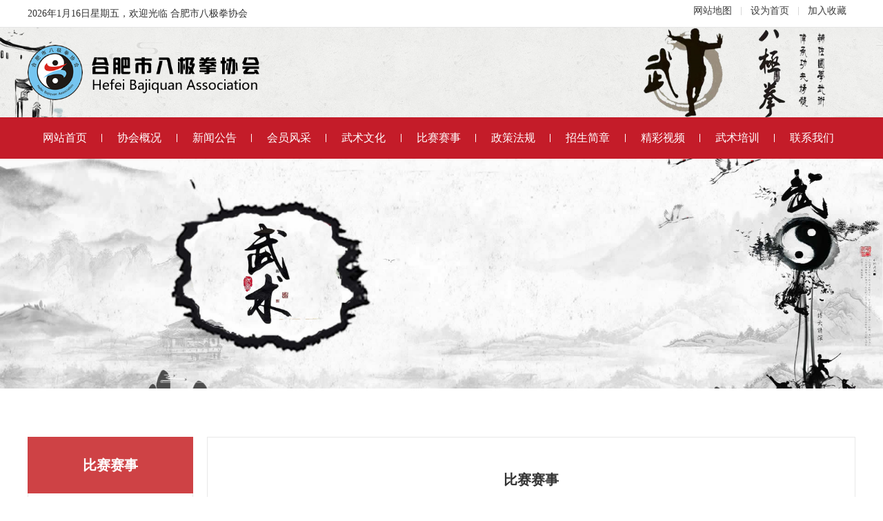

--- FILE ---
content_type: text/html;charset=utf-8
request_url: http://hfbjq.cn/fs/220.html
body_size: 3287
content:
<!DOCTYPE html>
<html>
	<head>
	<meta charset="utf-8">
	<meta name="viewport" content="width=device-width,initial-scale=1,minimum-scale=1,maximum-scale=1,user-scalable=no" />
    <title>比赛赛事_合肥市八极拳协会</title>
    <meta name="description" content="2017年8月，参加安徽省段位制考评员培训班，培训15人，均获国家一级武术段位考评员资格证书。" />
    <meta name="keywords" content="" />
    <link href="/favicon.ico" rel="shortcut icon" type="image/x-icon" />
	<link href="/template/pc/skin/css/fystyle.css" rel="stylesheet" media="screen" type="text/css" />
<link href="/template/pc/skin/css/css.css" rel="stylesheet" media="screen" type="text/css" />
<script language="javascript" type="text/javascript" src="/template/pc/skin/js/jquery-3.4.1.min.js"></script>
<link href="/template/pc/skin/css/owl.carousel.min.css" rel="stylesheet" media="screen" type="text/css" />
<link href="/template/pc/skin/css/animate.min.css" rel="stylesheet" media="screen" type="text/css" />
<link href="/template/pc/skin/css/main.css" rel="stylesheet" media="screen" type="text/css" />
<link href="/template/pc/skin/css/bootstrap.min.css" rel="stylesheet" media="screen" type="text/css" />
<link href="/template/pc/skin/css/public.css" rel="stylesheet" media="screen" type="text/css" />
<script language="javascript" type="text/javascript" src="/template/pc/skin/js/jquery.superslide.2.1.3.js"></script>
<script language="javascript" type="text/javascript" src="/template/pc/skin/js/owl.carousel.min.js"></script>
	</head>
	<body>
    <div class="top281">
    <div class="w281 clearfix">
      <div class="left" id="time"><script>
    $(function() {
        var myDate = new Date;
        var year = myDate.getFullYear(); //获取当前年
        var mon = myDate.getMonth() + 1; //获取当前月
        var date = myDate.getDate(); //获取当前日
        // var h = myDate.getHours();//获取当前小时数(0-23)
        // var m = myDate.getMinutes();//获取当前分钟数(0-59)
        // var s = myDate.getSeconds();//获取当前秒
        var week = myDate.getDay();
        var weeks = ["星期日", "星期一", "星期二", "星期三", "星期四", "星期五", "星期六"];
        console.log(year, mon, date, weeks[week])
        $("#time").html(year + "年" + mon + "月" + date + "日" + weeks[week]);
    })
    
</script></div>，欢迎光临 合肥市八极拳协会
      <div class="right">
        <ul class="mbx">
          <li><a href="../sitemap.xml" target=" _blank">网站地图</a> </li>
          <li><a href="" title="">设为首页</a></li>
          <li><a href="" title="">加入收藏</a></li>
        </ul>
      </div>
    </div>
  </div>
<div class="top">
	<div class="top-bg">
		<div class="top-m cf2">
			<div class="top-ml"><a href="/">
					<img src="/template/pc/skin/img/logo-2.png" /> </a></div>
		</div>
	</div>
	<!-- 手机端 -->
	<div class="md-logo">
		<img src="/template/pc/skin/img/logo-2.png" alt="" >
	</div>
	<div class="screen">
		<div class="nav-toggle">
			<div class="icon"></div>
		</div>
		<nav class="nav">
			<ul>
				<li><a href="/">首页</a></li>
				<li><a href="/gywm/">关于我们</a></li>
				<li><a href="/xwzx/">新闻中心</a></li>
				<li><a href="/zyfw/">主营范围</a></li>
				<li><a href="/cpzs/">产品展示</a></li>
				<li><a href="/lxwm/">联系我们</a></li>
			</ul>
		</nav>
		<script type="text/javascript">
			$('.nav-toggle').click(function () {
				$('body').toggleClass('nav-open');
			});
		</script>
	</div>
</div>
<script type="text/javascript">
	//搜索新闻
	function check_search() {
		if ($("input[name='keyword']").val() == '') {
			alert('请输入新闻标题');
			return false;
		}
	};
	$(function() {
		$(".to_search").click(function() {
			$("#search").submit();
		});
	});

	$(".lanmu-t").click(function() {
		$(".lanmu-ul").toggle();
	})
	$(".lanmu-ul li").click(function() {
		var content = $(this).html();
		$(".lanmu-t").html(content);
		$(".lanmu-ul").toggle();
	})
</script>
  <div class="head281 por ">
    <div class="header w281 clearfix">
      <div id="nav_main">
        <ul class="nav123 clearfix">
          <li ><a class="aLink" href="/">网站首页<i></i></a></li>
                    <li class=""><a class="aLink" href="/gywm/" title="协会概况">协会概况<i></i></a>             <ul class="subnav">
                            <li class="nav1"><a href="/xhjj/" title="协会简介">协会简介</a></li>
                            <li class="nav1"><a href="/xhzc/" title="协会章程">协会章程</a></li>
                            <li class="nav1"><a href="/rhxz/" title="入会须知">入会须知</a></li>
                            <li class="nav1"><a href="/rhsqb/" title="入会申请表">入会申请表</a></li>
                            <li class="nav1"><a href="/zzjg/" title="组织架构">组织架构</a></li>
                            <li class="nav1"><a href="/ryfg/" title="协会领导成员分工">协会领导成员分工</a></li>
                          </ul>
             </li>
                    <li class=""><a class="aLink" href="/xwzx/" title="新闻公告">新闻公告<i></i></a>             <ul class="subnav">
                            <li class="nav1"><a href="/xhxw/" title="协会新闻">协会新闻</a></li>
                            <li class="nav1"><a href="/hyxw/" title="行业新闻">行业新闻</a></li>
                          </ul>
             </li>
                    <li class=""><a class="aLink" href="/cpzs/" title="会员风采">会员风采<i></i></a>  </li>
                    <li class=""><a class="aLink" href="/wswh/" title="武术文化">武术文化<i></i></a>             <ul class="subnav">
                            <li class="nav1"><a href="/wsys/" title="武术养生">武术养生</a></li>
                            <li class="nav1"><a href="/wsyj/" title="武术研究">武术研究</a></li>
                          </ul>
             </li>
                    <li class="on"><a class="aLink" href="/fs/" title="比赛赛事">比赛赛事<i></i></a>  </li>
                    <li class=""><a class="aLink" href="/nengl/" title="政策法规">政策法规<i></i></a>  </li>
                    <li class=""><a class="aLink" href="/zsjz/" title="招生简章">招生简章<i></i></a>  </li>
                    <li class=""><a class="aLink" href="/jcsp/" title="精彩视频">精彩视频<i></i></a>  </li>
                    <li class=""><a class="aLink" href="/wspx/" title="武术培训">武术培训<i></i></a>  </li>
                    <li class=""><a class="aLink" href="/lxwm/" title="联系我们">联系我们<i></i></a>  </li>
                  </ul>
      </div>
    </div>
  </div>
  
		<div class="fy-banner">
			<img src="/template/pc/skin/img/nbanner1.jpg" title="" />
		</div>
			
		<div class="fy_main">
			<div class="f-m">
				<div class="fy_mainleft">
					<div class="fy_mainleft_title">
						<h3>比赛赛事</h3>
					</div>
					<ul>
												<li class="">
							<a href="/gywm/">协会概况</a>
						</li>
												<li class="">
							<a href="/xwzx/">新闻公告</a>
						</li>
												<li class="">
							<a href="/cpzs/">会员风采</a>
						</li>
												<li class="">
							<a href="/wswh/">武术文化</a>
						</li>
												<li class="on">
							<a href="/fs/">比赛赛事</a>
						</li>
												<li class="">
							<a href="/nengl/">政策法规</a>
						</li>
												<li class="">
							<a href="/zsjz/">招生简章</a>
						</li>
												<li class="">
							<a href="/jcsp/">精彩视频</a>
						</li>
												<li class="">
							<a href="/wspx/">武术培训</a>
						</li>
												<li class="">
							<a href="/lxwm/">联系我们</a>
						</li>
											</ul>
				</div>
				<div class="m_title">
					<ul>
											<li class="">
							<a href="/gywm/">协会概况</a>
						</li>
												<li class="">
							<a href="/xwzx/">新闻公告</a>
						</li>
												<li class="">
							<a href="/cpzs/">会员风采</a>
						</li>
												<li class="">
							<a href="/wswh/">武术文化</a>
						</li>
												<li class="on">
							<a href="/fs/">比赛赛事</a>
						</li>
												<li class="">
							<a href="/nengl/">政策法规</a>
						</li>
												<li class="">
							<a href="/zsjz/">招生简章</a>
						</li>
												<li class="">
							<a href="/jcsp/">精彩视频</a>
						</li>
												<li class="">
							<a href="/wspx/">武术培训</a>
						</li>
												<li class="">
							<a href="/lxwm/">联系我们</a>
						</li>
											</ul>
				</div>
				<div class="fy_mainright">
					<div class="fy_details">
						<div class="fy_details_title">
							<h3>比赛赛事</h3>
							<span>时间：2022-08-18 17:27:43</span>
						</div>
						
						<div class="fy_details_text">
							<p><p><span style=";font-family:微软雅黑;font-size:15px"><span style="font-family:Tahoma"></span></span></p><p><span style=";font-family:微软雅黑;font-size:15px"><span style="font-family:Tahoma">2019</span><span style="font-family:微软雅黑">年</span><span style="font-family:Tahoma">8</span><span style="font-family:微软雅黑">月，参加中国武术协会举办、黄山市体育局承办的黄山论剑活动，本会参赛</span><span style="font-family:Tahoma">6</span><span style="font-family:微软雅黑">人，荣获一等奖</span><span style="font-family:Tahoma">1</span><span style="font-family:微软雅黑">名、二等奖</span><span style="font-family:Tahoma">2</span><span style="font-family:微软雅黑">名、三等奖</span><span style="font-family:Tahoma">3</span><span style="font-family:微软雅黑">名&nbsp; &nbsp;</span></span></p><p><span style=";font-family:微软雅黑;font-size:15px"><span style="font-family:微软雅黑"></span></span><br/></p><p><br/></p></p>
						</div>
					</div>
				</div>
			</div>
		</div>
    <div class="cont">
  <div class="c_bke c_kxkx">
    <div class="jz">
      <div class="c_bkebt"> <span class="zwbtz l">友情链接</span> <span class="ywfb l">&nbsp;/&nbsp;links</span> </div>
      <ul class="lsjl">
           
        <a href="http://www.wushu.com.cn" target="_blank" title="中国武术协会">中国武术协会</a> 
        <a href="https://www.wushuxiehui.com/" target="_blank" title="中国国际武术协会">中国国际武术协会</a> 
        <a href="http://www.hfbjq.cn" target="_blank" title="合肥八极拳协会">合肥八极拳协会</a> 
        <a href="http://www.fenxingyun.cn/" target="_blank" title="合肥网站建设">合肥网站建设</a> 
        <a href="http://www.anhuiwushu.com/" target="_blank" title="安徽武术协会">安徽武术协会</a> 
        <a href="http://www.hfbjq.cn/" target="_blank" title="合肥八极拳培训班">合肥八极拳培训班</a>      </ul>
      <ul class="nbbsc lsjl">
        
      </ul>
    </div>
  </div>
</div>
<div class="foot">
  <div class="jz">
    <div class="ssnb">
      <ul class="dbdh l">
          <li><a href="/gywm/" title="协会概况">协会概况</a></li><li><a href="/xwzx/" title="新闻公告">新闻公告</a></li><li><a href="/cpzs/" title="会员风采">会员风采</a></li><li><a href="/wswh/" title="武术文化">武术文化</a></li><li><a href="/fs/" title="比赛赛事">比赛赛事</a></li><li><a href="/nengl/" title="政策法规">政策法规</a></li><li><a href="/zsjz/" title="招生简章">招生简章</a></li><li><a href="/jcsp/" title="精彩视频">精彩视频</a></li><li><a href="/wspx/" title="武术培训">武术培训</a></li><li><a href="/lxwm/" title="联系我们">联系我们</a></li>      </ul>
      <div class="hhan r"> <!--<a href="/"><img src="/skin-index2019/img/1_101.png"></a> --> </div>
    </div>
    <div class="egwm"> <img src="/template/pc/skin/img/ewm.jpg" class="ewmtpw" alt="二维码">
      <div class="lxfsa"> <span class="ytbts">合肥市八极拳协会</span> <span class="ytbta">电话：0551-68191989 13655605618</span> <span class="ytbta">微信号：1423713818</span> <span class="ytbta">邮箱：1423713818@qq.com</span> <span class="ytbta">地址：皖河路红鑫新村物业办公楼103、203室</span> </div>
    </div>
    <div class="dbxx">Copyright &copy; 2022 合肥市八极拳协会 版权所有    <a href="https://beian.miit.gov.cn/#/Integrated/index" target="_blank">皖ICP备2022010517号</a> &nbsp;&nbsp;技术支持：<a href="https://www.fenxingyun.cn/" target="_blank">分形科技</a></div>
  </div>
</div>
	</body>
</html>


--- FILE ---
content_type: text/css
request_url: http://hfbjq.cn/template/pc/skin/css/fystyle.css
body_size: 1799
content:
/* 分页 */
.pages ul{
	text-align: center;
}
.pages ul li{
	display: inline-block;
	padding: 4px 8px;
	border: 1px solid #e8e8e8;
	margin: 0 5px;
	border-radius: 3px;
}
.pages ul li.on,
.pages ul li:hover{
	border-color: #CE4245;
	background: #CE4245;
	color: #fff;
}
.pages ul li a{
	display: block;
	font-size: 14px;
	line-height: 20px;
}
.pages ul li.on a,
.pages ul li:hover a{
	color: #fff;
}

.fy_main{
	padding: 70px 0;
	background: #fff;
	position: relative;
	background: url();
}
.fy_main .f-m{
	position: relative;
}
.fy_main .fy_mainleft{
	position: absolute;
	left: 0;
	top: 0;
	width: 240px;
	background: #fff;
	z-index: 5;
}

.fy_main .fy_mainleft_title{
	padding-top: 30px;
	padding-bottom: 30px;
	background: #CE4245;
}

.fy_main .fy_mainleft_title h3{
	font-size: 20px;
	text-align: center;
	color: #fff;
}

.fy_main .fy_mainleft ul{
	padding: 20px 0;
	border: 1px solid #e8e8e8;
	border-top: none;
}
.fy_main .fy_mainleft ul li{
	margin: 0 30px;
	margin-bottom: 10px;
	border-bottom: 1px solid #cccccc;
}
.fy_main .fy_mainleft ul li a{
	padding-left: 40px;
	background: url(../img/mao.png) left no-repeat;
	font-size: 16px;
	line-height: 30px;
	display: block;
	margin-bottom: 20px;
	color: #666;
}
.fy_main .fy_mainleft ul li:hover a,
.fy_main .fy_mainleft ul li.on a{
	color: #CE4245;
	background-image: url(../img/mao_h.png);
	font-weight: bold;
}
.fy_main .fy_mainright{
	padding-left: 260px;
}
.fy_main .fy_mainright .fy_details{
	/* min-height: 500px; */
	/* background: url(ah_bg0.jpg); */
	padding: 30px;
	border: 1px solid #e8e8e8;
	min-height: 500px;
}
.fy_main .fy_mainright .fy_details .video_list{
	min-height: 415px;
}
.fy_details .fy_details_title{
	border-bottom: 1px dashed #cccccc;
	padding-bottom: 10px;
	margin-bottom: 30px;
}

.fy_details .fy_details_title h3{
	font-size: 20px;
	margin-top: 20px;
	text-align: center;
}
.fy_details .fy_details_title span{
	font-size: 16px;
	display: block;
	text-align: center;
	margin: 20px auto;
	color: #666666;
}

.fy_details .about_pag_map{
    width: 100%;
}
.fy_details .about_pag_map .ueditor_baidumap{
    width: 100%;
    min-height: 300px;
}

.fy_details .fy_details_text p{
	font-size: 16px;
	text-indent: 2em;
	margin-bottom: 15px;
	line-height: 2;
	color: #666666;
}
.fy_details .fy_details_text img{
	max-width: 100%;
	display: block;
	margin: 10px auto;
}

.fy_main .m_title{
	display: none;
}
.fy_main .m_title ul{
	text-align: center;
	margin-bottom: 20px;
}
.fy_main .m_title ul li{
	display: inline-block;
	margin: 0 5px;
}
.fy_main .m_title ul li a{
	display: block;
	font-size: 20px;
	padding-bottom: 6px;
	margin-bottom: 6px;
}
.fy_main .m_title ul li.on a{
	background: url(../img/title_bd.png) bottom no-repeat;
	background-size: 100% 3px;
	font-weight: bold;
}


/* 新闻 */
.fy_details .news_list li{
	margin-bottom: 30px;
	padding-bottom: 30px;
	border-bottom: 1px dashed #e8e8e8;
}
.fy_details .news_list .news_item{
	position: relative;
}
.fy_details .news_list .news_item h3{
	font-size: 18px;
	white-space: nowrap;
	text-overflow: ellipsis;
	overflow: hidden;
	/* text-align: center; */
}
.fy_details .news_list .news_item p{
	font-size: 14px;
	line-height: 30px;
	height: 60px;
	overflow: hidden;
	text-overflow: ellipsis;
	display: -webkit-box;
	-webkit-box-orient: vertical;
	-webkit-line-clamp: 2;
	color: #323232;
	margin-top: 15px;
}
.fy_details .news_list .news_item span{
	display: block;
	margin-top: 10px;
	font-size: 14px;
	color: #333;
}
/* .fy_details .news_list .news_item .news_pic{
	float: right;
	margin-top: 4px;
	margin-left: 10px;
} */
.fy_details .news_list .news_item img{
	width: 160px;
	height: 120px;
	float: right;
	margin-top: 4px;
	margin-left: 10px;
}

/* 案例 */
.fy_details .case_list ul{
	margin: 0px -10px 0;
}
.fy_details .case_list ul li{
	float: left;
	width: 33.33%;
	margin-bottom: 20px;
}
.fy_details .case_list ul li a{
	margin: 0 10px;
	position: relative;
	display: block;
	overflow: hidden;
}

.fy_details .case_list ul li a .case_pic{
	position: relative;
	height: 0;
	padding-top: 75%;
	overflow: hidden;
}
.fy_details .case_list ul li a .case_pic img{
	width: 100%;
	height: 100%;
	position: absolute;
	left: 0;
	top: 0;
	
	-webkit-transition: all .5s;
	-moz-transition: all .5s;
	-ms-transition: all .5s;
	-o-transition: all .5s;
	transition: all .5s; 
}
.fy_details .case_list ul li a:hover img{
	transform: scale(1.1) rotate(0.1deg);
	-webkit-transform: scale(1.1) rotate(0.1deg);
	-moz-transform: scale(1.1) rotate(0.1deg);
	-ms-transform: scale(1.1) rotate(0.1deg);
}
.fy_details .case_list ul li a p{
	width: 100%;
	position: absolute;
	background: rgba(0,0,0,.6);
	color: #fff;
	height: 40px;
	bottom: 0;
	left: 0;
	line-height: 40px;
	text-align: center;
}

/* 视频 */
.fy_details video{
	text-align: center;
	display: block;
	width: 100%;
}
.fy_details .video_list ul{
	margin: 0px -10px 0;
}
.fy_details .video_list ul li{
	float: left;
	width: 33.33%;
	margin-bottom: 20px;
}
.fy_details .video_list ul li a{
	margin: 0 10px;
	position: relative;
	display: block;
	overflow: hidden;
}

.fy_details .video_list ul li a .video_pic{
	position: relative;
	height: 0;
	padding-top: 75%;
	overflow: hidden;
}
.fy_details .video_list ul li a .video_pic img{
	width: 100%;
	height: 100%;
	position: absolute;
	left: 0;
	top: 0;
	
	-webkit-transition: all .5s;
	-moz-transition: all .5s;
	-ms-transition: all .5s;
	-o-transition: all .5s;
	transition: all .5s; 
}
.fy_details .video_list ul li a:hover img{
	transform: scale(1.1) rotate(0.1deg);
	-webkit-transform: scale(1.1) rotate(0.1deg);
	-moz-transform: scale(1.1) rotate(0.1deg);
	-ms-transform: scale(1.1) rotate(0.1deg);
}

.fy_details .video_list ul li .video_btn{
	position: absolute;
	bottom: 5px;
	left: 0px;
	width: 30px;
	height: 30px;
}
.fy_details .video_list ul li .video_btn img{
	width: 30px;
	height: 30px;
}
.fy_details .video_list ul li a p{
	white-space: nowrap;
	text-overflow: ellipsis;
	overflow: hidden;
	color: #333;
	height: 40px;
	line-height: 40px;
	padding-left: 40px;
	margin-top: 6px;
	font-size: 16px;
}
.fy_details .video_list ul li a:hover p{
	color: #ce4245;
}

@media (max-width:980px) {
	.fy_details .case_list ul li{
		width: 50%;
	}
	.fy_details .video_list ul li{
		width: 50%;
	}
}

@media (max-width:768px) {
	.fy_main{
		padding: 40px 0;
	}
	.fy_main .fy_mainleft{
		display: none;
	}
	.fy_main .m_title{
		display: block;
	}
	.fy_main .fy_mainright{
		padding: 0;
	}
	.fy_main .fy_mainright .fy_details{
		padding: 15px;
	}
	.fy_details .fy_details_title{
		margin-bottom: 20px;
	}
	.fy_details .fy_details_title span{
		margin: 10px auto;
	}
	.fy_details .fy_details_title h3{
		margin-top: 10px;
		font-size: 18px;
	}
	.fy_details .news_list li{
		margin-bottom: 15px;
		padding-bottom: 15px;
	}

	.fy_main .fy_mainright .fy_details{
		min-height: 0;
	}
	.fy_main .fy_mainright .fy_details .video_list{
		min-height: 0;
	}
}

@media (max-width:500px) {
	.fy_details .news_list .news_item>img{
		display: none;
	}
	.fy_details .news_list .news_item h3{
		font-size: 16px;
	}
	.fy_details .news_list .news_item p{
		margin-top: 5px;
	}
	
	.fy_details .case_list ul{
		margin: 0 -5px;
	}
	.fy_details .case_list ul li{
		margin-bottom: 10px;
	}
	.fy_details .case_list ul li a{
		margin: 0 5px;
	}
	
	.fy_details .video_list ul{
		margin: 0 -5px;
	}
	.fy_details .video_list ul li{
		margin-bottom: 10px;
	}
	.fy_details .video_list ul li a{
		margin: 0 5px;
	}
}

--- FILE ---
content_type: text/css
request_url: http://hfbjq.cn/template/pc/skin/css/css.css
body_size: 5034
content:
* {
	margin: 0;
	padding: 0;
	box-sizing: border-box;
}

body {
	/* font-family: "微软雅黑", Arial, "宋体"; */
	
	font-family: '微软雅黑','Arial','Helvetica', 'sans-serif','Verdana';
	font-size: 14px;
	color: #333;
	line-height: 1.6em;
}

h1 {
	line-height: 1.3em;
}

a:hover img,
img {
	border: none;
}

img {
	vertical-align: top;
	max-width: 100%;
}

ul {
	list-style: none;
}

input,
button,
select,
textarea {
	outline: none;
	font-family: "微软雅黑", Arial, "宋体";
	font-size: 14px;
	color: #666;
}

table input,
table button,
table select,
table textarea {
	vertical-align: middle;
}

textarea {
	resize: none
}

table {
	border-collapse: collapse;
}

a {
	text-decoration: none;
	color: #333;
}

a:hover {
	text-decoration: none;
	color: #660000;
}

/*-------------------------结束公用样式--------------------------*/
.cf {
	overflow: hidden;
	zoom: 1;
}

.cf2 {
	zoom: 1;
}

.cf2:after {
	content: "";
	display: block;
	height: 0;
	clear: both;
}

input.checlass {
	margin: 0 5px;
	margin-left: 0;
	vertical-align: middle;
	_vertical-align: baseline;
}

/*--------------------star首页的样式*/

.clear{
	clear: both;
	*zoom: 1;
}
.pt20 {
	padding-top: 20px;
}

/*-------star头文件*/
.top {
	width: 100%;
	/* height: 130px; */
	position: relative;
	background: url(../img/header_bg.jpg) center no-repeat;
	z-index: 6;
	background-size: 100% 100%;
}

.top-bg {
	position: relative;
	z-index: 4;
}

.top-m {
	width: 1200px;
	margin: 0 auto;
	position: relative;
	z-index: 2;
}

.top-ml {
	width: 350px;
	float: left;
	height: 130px;
}

.top-ml a {
	display: inline-block;
}

.top-ml a img {
	height: 80px;
	margin-top: 25px;
}

/*导航*/
.top-mc {
	width: 800px;
	float: left;
	padding: 40px 0 0;
	position: relative;
}

.top-mc li {
	width: 16%;
	float: left;
	height: 80px;
	margin-left: 1px;
	position: relative;
}

.top-mc li>a {
	display: block;
	font-size: 20px;
	text-align: center;
	height: 40px;
	line-height: 40px;
}

.top-mc li.on>a,
.top-mc li:hover>a {
	background: #1f3a4d;
	color: #fff;
}
.top-mc li:hover .c-hide{
	display: block;
}
.navbar {
	position: absolute;
	top: 60px;
	left: 50%;
	margin-left: -65px;
	width: 130px;
	text-align: center;
	background: #fff;
	border-top: 2px solid #00467B;
}

.navbar i {
	position: absolute;
	top: -7px;
	left: 60px;
	display: inline-block;
	border-bottom: 5px solid #00467B;
	border-left: 5px solid #fff;
	border-right: 5px solid #fff
}

.navbar span {
	display: block;
	line-height: 30px;
	padding: 10px 0;
}

.navbar span a {
	display: block;
	font-size: 18px;
}

.ona {
	color: #00467B
}

/*搜索*/
.c-hide {
	display: none;
}

.res {
	position: absolute;
	top: 38px;
	right: 0px;
}

.res .resr {
	display: inline-block;
	width: 40px;
	height: 40px;
	background: #004a96;
	position: relative;
}

.resc {
	display: inline-block;
	width: 40px;
	height: 40px;
	/*background:#004a96;*/
	position: absolute;
	right: 15px;
	background: #fff;
	border: 1px solid #ddd;
}

.res .c-hide {
	display: none
}

.resl {
	width: 318px;
	height: 38px;
	border: 1px solid #ddd;
	padding-left: 18px;
	position: relative;
	left: -65px;
	padding-left: 20px;
}

.lanmu {
	display: inline-block;
	position: relative;
	text-align: left;
	top: 0px;
	left: -63px;
	height: 39px;
	background: #fff;
	border: 1px solid #ddd;
	width: 115px;
	padding-left: 15px;
	line-height: 38px;
}

.lanmu-ul {
	position: absolute;
	top: 0px;
	left: 0px;
	background: #fff;
	border-left: 1px solid #ddd;
	border-right: 1px solid #ddd;
	border-bottom: 1px solid #ddd;
	border-radius: 0 0 3px 3px;
	width: 115px;
	left: -1px;
	top: 30px;
	padding-left: 15px;
	padding-top: 5px;
	padding-bottom: 5px;
	line-height: 30px;
}

.lanmu-t {
	display: none;
	width: 100%;
	height: 39px;
	background: url(../img/xia.png) no-repeat 90px center;
	cursor: pointer;
}

.res span input[type='button'] {
	display: inline-block;
	width: 40px;
	height: 40px;
	background: url(../img/res.png) no-repeat center center;
	border: none;
	cursor: pointer;
}

.lanmu select {
	border: none;
	background: #fff;
	width: 96%;
}

.res span.resr:hover {
	background: #0958aa;
}

.resm {
	background: url(../img/bgd.png);
	width: 100%;
	position: absolute;
	bottom: 10px;
	padding: 10px;
	z-index: 2;
}

.resm>div {
	width: 1200px;
	margin: 0 auto;
	position: relative;
	text-align: right;
}

.resc input[type='button'] {
	display: inline-block;
	width: 40px;
	height: 40px;
	background: url(../img/resa.png) no-repeat center center;
	border: none;
	cursor: pointer;
}

.resk {
	position: absolute;
	top: 0px;
	right: 0px;
	background: #eee;
	display: inline-block;
	width: 40px;
	height: 40px;
}

/* 移动端头部 */

.top .md-logo{
	display: none;
	margin-left: 10px;
}

.top .md-logo img{
	max-height: 60px;
	margin-top: 8px;
}

.nav-open .nav {
	opacity: 1;
	display: table;
}
body.nav-open .lower-screen {
	-webkit-transform: scale(0.9, 0.9);
	-ms-transform: scale(0.9, 0.9);
	transform: scale(0.9, 0.9);
}
body.nav-open .nav {
	-webkit-transform: translateY(0);
	transform: translateY(0);
}
body.nav-open .nav-toggle {
	box-shadow: none;
}
body.nav-open .nav-toggle .icon {
	background-color: white;
}
body.nav-open .nav-toggle .icon:before,
body.nav-open .nav-toggle .icon:after {
	background-color: white;
}
body.nav-open .nav-toggle:before {
	width: 5200px;
	height: 5200px;
	cursor: auto;
	background-color: rgba(0, 0, 0, 0.9);
}
body.nav-open .nav-toggle .icon {
	width: 0;
}
body.nav-open .nav-toggle .icon:before {
	-webkit-transform: translateY(9px) rotate(45deg);
	-ms-transform: translateY(9px) rotate(45deg);
	transform: translateY(9px) rotate(45deg);
}
body.nav-open .nav-toggle .icon:after {
	-webkit-transform: translateY(-9px) rotate(-45deg);
	-ms-transform: translateY(-9px) rotate(-45deg);
	transform: translateY(-9px) rotate(-45deg);
}
.nav-toggle {
	width: 30px;
	height: 20px;
	top: 30px;
	right: 15px;
	z-index: 199;
	border-radius: 50%;
	position: absolute;
	cursor: pointer;
	-webkit-transition-duration: 0.66s;
	transition-duration: 0.66s;
	-webkit-transition-timing-function: swing;
	transition-timing-function: swing;
	display: none;
}

.nav-toggle:before {
	width: 30px;
	height: 20px;
	border-radius: 50%;
	content: "";
	position: absolute;
	top: 50%;
	left: 50%;
	-webkit-transform: translateX(-50%) translateY(-50%);
	-ms-transform: translateX(-50%) translateY(-50%);
	transform: translateX(-50%) translateY(-50%);
	-webkit-transition-duration: 0.66s;
	transition-duration: 0.66s;
	-webkit-transition-timing-function: swing;
	transition-timing-function: swing;
}

.nav-toggle .icon {
	width: 30px;
	height: 2px;
	background-color: #A40000;
	border-radius: 2px;
	position: absolute;
	top: 8px;
	left: 0px;
	-webkit-transition-duration: 0.5s;
	transition-duration: 0.5s;
	transiting-timing-function: swing;
}

.nav-toggle .icon:before,
.nav-toggle .icon:after {
	width: 30px;
	height: 2px;
	background-color: #A40000;
	border-radius: 2px;
	content: "";
	position: absolute;
	left: 0;
	-webkit-transition-duration: 0.5s;
	transition-duration: 0.5s;
	-webkit-transition-timing-function: swing;
	transition-timing-function: swing;
}

.nav-toggle .icon:before {
	top: -9px;
}

.nav-toggle .icon:after {
	top: 9px;
}

.nav {
	list-style: none;
	margin: 0;
	padding: 0;
}

.nav li {
	display: block;
	padding: 0;
	position: relative;
}

.nav ul {
	width: 100%;
	margin: auto;
}

.nav {
	position: fixed;
	top: 80px;
	opacity: 0;
	width: 100%;
	height: 100%;
	left: 0;
	z-index: 999;
	padding: 0 20px;
	-webkit-transition-duration: 0.66s;
	transition-duration: 0.66s;
	-webkit-transition-timing-function: swing;
	transition-timing-function: swing;
	-webkit-transform: translateY(100%);
	transform: translateY(100%);
	box-sizing: border-box;
}

.nav ul li {
	list-style: none;
}

.nav ul li a {
	display: block;
	padding: 5px 0;
	text-align: center;
	color: #fff;
	text-decoration: none;
	font-size: 16px;
	-webkit-transition-duration: 0.25s;
	transition-duration: 0.25s;
	font-family: "微软雅黑";
	line-height: 2;
}
.nav ul li .nav_bar{
	display: none;
}
.nav ul li .nav_bar a{
	font-size: 14px;
	line-height: 1.6;
}

.nav_en {
	font-size: 14px;
	color: #fff;
	opacity: 0.38;
}

.nav ul:hover li a {
	opacity: 0.5;
}

.nav ul:hover li:hover a {
	opacity: 1;
}



/*banner*/
.banner{
	position: relative;
}
.banner img{
	width: 100%;
}
.banner .owl-dots{
	position: absolute;
	bottom: 20px;
	width: 100%;
	left: 0;
	text-align: center;
}
.banner .owl-dots .owl-dot{
	display: inline-block;
	margin: 0 5px;
	width: 16px;
	height: 16px;
	background: rgba(255,255,255,.4);
	border: solid 2px #660000;
	border-radius: 50%;
}
.banner .owl-dots .owl-dot.active{
	background: #660000;
}
.f-m {
	width: 1200px;
	margin: 0 auto;
}
/* 首页主体 */

.main{
	
}
.com-title{
	margin-bottom: 40px;
}
.com-title h3{
	text-align: center;
	font-size: 34px;
	color: #1f3a4d;
	line-height: 1.8;
}
.com-title.white h3{
	color: #ffffff;
}
.com-title p{
	text-align: center;
	font-size: 16px;
	line-height: 1.6;
	color: #1f3a4d;
	margin-top: 10px;
}
.com-title.white p{
	color: #ffffff;
}
.i-case{
	background: url(../img/tudi_bg.jpg) center no-repeat;
	background-size: cover;
	padding: 50px 0;
}
.i-case .bd{
	width: 100%;
}
.i-case .bd .tempWrap{
	width: 100% !important;
}
.i-case .bd ul li{
	width: 280px;
}
.i-case .bd ul li a{
	display: block;
	padding: 0 10px;
}
.i-case .bd ul li a p{
	font-size: 16px;
	text-align: center;
	line-height: 40px;
	border: 1px solid #e8e8e8;
}


.i-about{
	background: url(../img/about_bg.jpg) no-repeat center;
	background-size: cover;
	padding: 50px 0;
}

.i-about .i-about-l{
	float: left;
	width: 42%;
}
.i-about .i-about-r{
	float: right;
	width: 54%;
}
.i-about .i-about-r h3{
	font-size: 36px;
	color: #1f3a4d;
	margin-bottom: 15px;
	line-height: 2;
}
.i-about .i-about-r p{
	color: #4e4e4e;
	font-size: 16px;
	line-height: 2;
}
.i-about .i-about-r .i-about-more{
	width: 186px;
	height: 69px;
	margin-top: 20px;
	overflow: hidden;
	position: relative;
}
.i-about .i-about-r .i-about-more a{
	display: block;
	position: absolute;
	top: 0;
	left: 0;
	width: 100%;
	
	transition: all 0.3s;
	-webkit-transition: all 0.3s;
	-moz-transition: all 0.3s;
	-ms-transition: all 0.3s;
	-o-transition: all 0.3s;
}
.i-about .i-about-r .i-about-more:hover a{
	top: -69px;
}

.i-service{
	background: url(../img/service_bg.jpg) center;
	padding: 60px 0;
}

.i-service .owl-dots{
	text-align: center;
	margin: 10px auto 0;
}
.i-service .owl-dots .owl-dot{
	display: inline-block;
	width: 20px;
	height: 5px;
	background: #ccc;
	margin: 4px;
}
.i-service .owl-dots .owl-dot.active{
	background: #660000;
}

.i-service ul{
	
}

.i-service ul .owl-item{
	height: 160px;
}
.i-service ul li{
	width: 160px;
	height: 160px;
	position: absolute;
	margin: auto;
	left: 0;
	top: 0;
	bottom: 0;
	right: 0;
	overflow: hidden;
}
.i-service ul li .i-service-item{
	position: absolute;
	width: 160px;
	left: 0;
	top: -160px;
	
	transition: all 0.3s;
	-webkit-transition: all 0.3s;
	-moz-transition: all 0.3s;
	-ms-transition: all 0.3s;
	-o-transition: all 0.3s;
}
.i-service ul li:hover .i-service-item{
	top: 0;
}

.i-service ul li .i-service-item .item{
	width: 160px;
	position: relative;
}
.i-service ul li .i-service-item .item span{
	font-size: 20px;
	color: #333;
	position: absolute;
	width: 100px;
	max-height: 100px;
	top: 50%;
	left: 30px;
	overflow: hidden;
	transform: translateY(-50%);
	-webkit-transform: translateY(-50%);
	-moz-transform: translateY(-50%);
	-ms-transform: translateY(-50%);
	-o-transform: translateY(-50%);
	line-height: 33px;
	text-align: center;
}
.i-service ul li .i-service-item .item1 span{
	color: #fff;
}

.i-menu{
	background: url(../img/menu_bg.png) center;
	background-size: 1920px 100%;
	padding: 150px 0;
	margin: -50px auto;
	position: relative;
	z-index: 2;
}
.i-menu .owl-dots{
	text-align: center;
	margin: 10px auto 0;
}
.i-menu .owl-dots .owl-dot{
	display: inline-block;
	width: 20px;
	height: 5px;
	background: #ccc;
	margin: 4px;
}
.i-menu .owl-dots .owl-dot.active{
	background: #660000;
}
.i-menu ul{
	
}

.i-menu ul .owl-item{
	height: 280px;
}
.i-menu ul li{
	width: 210px;
	height: 280px;
	position: absolute;
	margin: auto;
	left: 0;
	top: 0;
	bottom: 0;
	right: 0;
	overflow: hidden;
}
.i-menu ul li .i-menu-item{
	position: absolute;
	width: 420px;
	height: 280px;
	left: 0;
	top: 0;
	
	transition: all 0.3s;
	-webkit-transition: all 0.3s;
	-moz-transition: all 0.3s;
	-ms-transition: all 0.3s;
	-o-transition: all 0.3s;
}
.i-menu ul li:hover .i-menu-item{
	left: 210px;
}

.i-menu ul li .i-menu-item .item{
	height: 280px;
	width: 210px;
	position: absolute;
	left: 0;
	top: 0;
	background: url(../img/menu_img.jpg) no-repeat center;
	background-size: cover;
}
.i-menu ul li .i-menu-item .item1{
	left: -210px;
	/*background-image: url(../img/menu_img.jpg);*/
}
.i-menu ul li .i-menu-item .item span{
	font-size: 16px;
	line-height: 40px;
	text-align: center;
	color: #fff;
	display: block;
	text-align: center;
	margin-top: 220px;
	white-space: nowrap;
	text-overflow: ellipsis;
	overflow: hidden;
}
.i-menu ul li .i-menu-item .item img{
	width: 110px;
	display: block;
	margin: 30px auto 0;
}
.i-menu ul li .i-menu-item .item1 span{
	color: #fff;
}


.i-product{
	/* background: url(../img/bg.jpg) no-repeat bottom; */
	padding: 60px 0 0px;
	background-size: cover;
	background: #ffffff;
}
.i-product ul li{
	float: left;
	width: 23.2%;
	margin-left: 2%;
}
.i-product ul li:nth-of-type(4n+1){
	margin-left: 0;
}

.i-product ul li .i-product-pic{
	position: relative;
	height: 0;
	padding-top: 75%;
	overflow: hidden;
}
.i-product ul li .i-product-pic img{
	position: absolute;
	left: 0;
	top: 0;
	width: 100%;
	height: 100%;
	
	transition: all 0.3s;
	-webkit-transition: all 0.3s;
	-moz-transition: all 0.3s;
	-ms-transition: all 0.3s;
	-o-transition: all 0.3s;
}
.i-product ul li:hover .i-product-pic img{
	transform: scale(1.1) rotate(0.1deg);
	-webkit-transform: scale(1.1) rotate(0.1deg);
	-moz-transform: scale(1.1) rotate(0.1deg);
	-ms-transform: scale(1.1) rotate(0.1deg);
	-o-transform: scale(1.1) rotate(0.1deg);
}
.i-product ul li p{
	font-size: 16px;
	text-align: center;
	line-height: 30px;
	margin: 10px auto 20px;
}

.i-news{
	/*background: url(../img/bg.jpg) no-repeat bottom;*/
	padding: 50px 0 60px;
	background-size: cover;
}
.i-news .i-news-pic{
	float: left;
	width: 44%;
}
.i-news .owl-dots{
	position: absolute;
	height: 30px;
	line-height: 30px;
	bottom: 10px;
	right: 10px;
	text-align: right;
}
.i-news .owl-dots .owl-dot{
	display: inline-block;
	width: 10px;
	height: 10px;
	border-radius: 50%;
	background: #ececec;
	margin: 0 3px;
}
.i-news .owl-dots .owl-dot.active{
	background: #660000;
}
.i-news .i-news-pic li{
	background: #eeeeec;
	position: relative;
}
.i-news .i-news-pic li p{
	position: absolute;
	background: rgba(0,0,0,.6);
	color: #ffffff;
	font-size: 16px;
	white-space: nowrap;
	overflow: hidden;
	text-overflow: ellipsis;
	padding-right: 90px;
	padding-left: 10px;
	z-index: 9;
	width: 100%;
	left: 0;
	line-height: 50px;
	bottom: 0;
}

.i-news .i-news-pic li .i-news-img{
	padding-top: 77.2%;
	position: relative;
	height: 0;
}
.i-news .i-news-pic li .i-news-img img{
	position: absolute;
	left: 0;
	top: 0;
	width: 100%;
	height: 100%;
}


.i-news .i-news-list{
	float: right;
	width: 52%;
}
.i-news .i-news-list h3{
	font-size: 36px;
	line-height: 1.6;
	margin-bottom: 30px;
}
.i-news .i-news-list ul li{
	padding-bottom: 15px;
	margin-bottom: 15px;
	border-bottom: 1px solid #cccccc;
}
.i-news .i-news-list ul li p{
	white-space: nowrap;
	overflow: hidden;
	text-overflow: ellipsis;
	font-size: 16px;
	position: relative;
	padding: 0 90px 0 20px;
}
.i-news .i-news-list ul li i{
	position: absolute;
	width: 16px;
	height: 16px;
	top: 50%;
	margin-top: -8px;
	left: 0;
}
.i-news .i-news-list ul li span{
	font-size: 12px;
	position: absolute;
	top: 50%;
	height: 30px;
	line-height: 30px;
	margin-top: -15px;
	right: 0;
}

@media (max-width:768px) {
	
	.com-title{
		margin-bottom: 30px;
	}
	.com-title h3{
		font-size: 22px;
	}
	.com-title p{
		font-size: 14px;
	}
	
	.banner .owl-dots{
		bottom: 6px;
	}
	.banner .owl-dots .owl-dot{
		width: 10px;
		height: 10px;
	}
	.i-case,
	.i-about{
		padding: 30px 0;
	}
	.i-service{
		padding: 30px 0;
	}
	.i-product{
		padding: 30px 0 60px;
	}
	.i-news{
		padding: 60px 0 30px;
	}
	
	.i-case .bd ul li{
		width: 200px;
	}
	.i-case .bd ul li a p{
		font-size: 14px;
		line-height: 36px;
		border: none;
	}
	
	.i-about .i-about-l,
	.i-about .i-about-r{
		float: none;
		width: 100%;
	}
	.i-about .i-about-l img{
		display: block;
		width: auto;
		max-width: 100%;
		margin: 0 auto;
	}
	.i-about .i-about-r{
		margin-top: 20px;
	}
	.i-about .i-about-r h3{
		font-size: 18px;
		margin-bottom: 10px;
		text-align: center;
	}
	.i-about .i-about-r p{
		font-size: 14px;
		line-height: 2;
	}
	.i-about .i-about-r .i-about-more{
		margin: 0 auto;
	}
	
	.i-product ul li{
		float: left;
		width: 49%;
		margin-left: 2%;
	}
	.i-product ul li:nth-of-type(3n+1){
		margin-left: 2%;
	}
	.i-product ul li:nth-of-type(2n+1){
		margin-left: 0;
	}
	.i-product ul li p{
		margin: 10px auto;
		font-size: 16px;
	}
	
	.i-news .i-news-pic,
	.i-news .i-news-list{
		float: none;
		width: 100%;
	}
	.i-news .i-news-pic{
		text-align: center;
	}
	.i-news .i-news-list{
		margin-top: 20px;
	}
	.i-news .i-news-list h3{
		margin-bottom: 15px;
		font-size: 22px;
	}
	.i-news .i-news-list ul li{
		padding-bottom: 10px;
		margin-bottom: 10px;
	}
	.i-news .i-news-list ul li p{
		padding-right: 70px;
	}
}

/*底部*/
/* 底部 */
.footer {
	background: url(../img/footer_bg.jpg) top;
	padding: 20px 0 0px;
}
.footer .footer-top{
	position: relative;
}
.footer .footer-top .line1,
.footer .footer-top .line2{
	position: absolute;
	height: 100%;
	width: 1px;
	background: #3d596c;
	top: 0;
}

.footer .footer-top .line1{
	left: 30%;
}

.footer .footer-top .line2{
	left: 70%;
}

.footer .footer-l {
	float: left;
	width: 30%;
	text-align: center;
}
.footer .footer-l ul{
	text-align: center;
}
.footer .footer-l li{
	display: inline-block;
	width: 34%;
}
.footer .footer-l li a {
	font-size: 18px;
	/* line-height: 34px; */
	line-height: 54px;
	color: #acacac;
}

.footer .footer-l li a:hover {
	color: #fff;
}


.footer .footer-c {
	float: left;
	width: 40%;
	text-align: center;
}

.footer .footer-c img {
	margin-bottom: 20px;
	max-height: 80px;
}

.footer .footer-c h4 {
	font-size: 24px;
	color: #acacac;
	line-height: 1.6;
	font-weight: 300;
	font-family: 微软雅黑;
}

.footer .footer-r {
	float: right;
	width: 30%;
	text-align: center;
}

.footer .footer-r p {
	font-size: 18px;
	line-height: 2;
	color: #acacac;
}

.footer .footer-r img {
	margin: 6px 0 0px;
	max-width: 110px;
}

.footer .footer-r span {
	font-size: 14px;
	line-height: 2;
	color: #acacac;
	display: block;
}

.footer .mb_footer{
	text-align: center;
	display: none;
}
.footer .mb_footer p{
	font-size: 20px;
	color: #acacac;
}
.footer .mb_footer img{
	display: block;
	margin: 15px auto;
}
.footer .mb_footer span{
	font-size: 14px;
	color: #ccc;
}


.footer .footer-down {
	padding-top: 10px;
	padding-bottom: 10px;
	margin-top: 20px;
	/* border-top: 1px solid #525252; */
	background: #183244;
}

.footer .footer-down .fd-link {
	text-align: center;
}

.footer .footer-down .fd-link a {
	color: #ACACAC;
	white-space: nowrap;
	line-height: 40px;
	font-size: 14px;
	margin: 0 5px;
}

.footer .footer-down .fd-link a:hover {
	color: #fff;
}

.footer .footer-down .footer-bottom {
	text-align: center;
}

.footer .footer-down .footer-bottom p {
	font-size: 14px;
	color: #ACACAC;
}

.footer .footer-down .footer-bottom p a {
	color: #ACACAC;
}

.footer .footer-down .footer-bottom p a:hover {
	color: #fff;
}
@media (max-width:1200px) {
	body{
		overflow-x: hidden;
	}
	.f-m{
		width: 96%;
		margin-left: auto;
		margin-right: auto;
	}
	.resm,
	.top-bg{display: none;}
	
	.top .md-logo,
	.nav-toggle{
		display: block;
	}
	.top{
		height: 80px;
		background-size: cover;
	}
}
@media (max-width:768px) {
	.main{
		margin-top: 0;
	}
	
	
	/* 底部 */
	.footer .footer-top,
	.footer .footer-l,
	.footer .footer-c,
	.footer .footer-r,
	.fd-link{
		display: none;
	}
	.footer .mb_footer{
		display: block;
	}
	.footer{
		padding-top: 15px;
	}
	.footer .footer-down{
		margin-top: 10px;
	}
	.footer .footer-down .footer-bottom p{
		font-size: 12px;
		line-height: 2;
	}
}



--- FILE ---
content_type: text/css
request_url: http://hfbjq.cn/template/pc/skin/css/main.css
body_size: 2005
content:
/*悬浮窗*/
.kf1{
    position: fixed;
    right:0;
    top: 34%;
    z-index: 99999;
}

.kf1 a{
    display: block;
    width:62px;
    height:62px;
    margin-bottom: 1px;
    text-align: center;
    cursor: pointer;
    line-height: 62px;
}

.kf1 a.icon1{
    background:url(../img/icon51.png) #b81830 no-repeat center;
}

.kf1 a.icon2{
    background:url(../img/icon11.png) #b81830 no-repeat center;
}

.kf1 a.icon3{
    background:url(../img/icon21.png) #b81830 no-repeat center;
}

.kf1 a.icon4{
    background:url(../img/icon31.png) #b81830 no-repeat center;
    position: relative
}

.kf1 a.icon6{
    background:url(../img/icon61.png) #b81830 no-repeat center;
    position: relative
}

.kf1 .icon5{
    background:url(../img/icon41.png) #b81830 no-repeat center;
    position: relative;
    width:62px;
    height:62px;
    margin-bottom: 1px;
    text-align: center;
    cursor: pointer;
    line-height: 62px;
}

.kf1 .icon5 a{
    background: none;
    padding:0;
    margin:0;
    line-height: 62px;
    width:62px;
    height:62px;
}

.kf1 a.icon1:hover{
    background:url(../img/icon51.png) #e10029 no-repeat center;
}

.kf1 a.icon2:hover{
    background:url(../img/icon11.png) #e10029 no-repeat center;
}

.kf1 a.icon3:hover{
    background:url(../img/icon21.png) #e10029 no-repeat center;
}

.kf1 a.icon4:hover{
    background:url(../img/icon31.png) #e10029 no-repeat center;
}

.kf1 a.icon6:hover{
    background:url(../img/icon61.png) #e10029 no-repeat center;
}

.kf1 .icon5:hover{
    background:url(../img/icon41.png) #e10029 no-repeat center;
}

a.iconn{position: relative}

.tel_tanchu{
    width: 145px;
    display: none;
    background-color: #e10029;
    right: 70px;
    top: 6px;
    position: absolute;
    z-index: 99999;
    text-align: left;
    line-height: 40px;
    color:#666;
    font-size:14px;
    text-align: center;
    color:#fff;
    padding:10px 0;
}

a.iconn::after{
    position: absolute;
    content:"";
    border:6px solid #e10029;
    transform:rotate(135deg);
    left:-15px;
    top:20px;
    z-index:99;
    border-right-color: transparent;
    border-bottom-color:transparent;
    opacity: 0;
    transition:.3s;
}

a.iconn:hover::after{
   opacity: 1;
   transition:.3s;
}

.glyphicon-remove:before{
    content: "";
}
.icon-close:before {
    content: "";
}














.top281 .left {
    float: left;
}
.top281 .right {
    float: right;
}
.w281 {
    width: 1200px;
    margin: 0 auto;
}
.nav281 .ico {
    background: url({eyou:global name='web_cmspath' /}/skin/zujianku/images/i281.png) no-repeat;
    display: inline-block;
    vertical-align: middle;
}
.top281 {
    height: 40px;
    border-bottom: #e5e5e5 solid 1px;
    width: 100%;
    background-color: #fff;
    font-size: 14px;
    line-height: 40px;
    color: #333;
}
.top281 .mbx {
    float: left;
    height: 12px;
    margin-top: 10px;
}
.top281 .mbx li {
    font-size: 14px;
    color: #333;
    border-right: #d8d8d8 solid 1px;
    padding: 0 13px;
    display: block;
    float: left;
    height: 12px;
    line-height: 12px;
    position: relative;
}
.top281 .mbx li:nth-child(3) {
    border-right: none;
}
.top281 .sousuo {
    float: left;
    position: relative;
}
.top281 .sousuo .topsearch {
    display: block;
    cursor: pointer;
    width: 36px;
    height: 36px;
    margin: 0 auto;
    text-align: center;
}
.top281 .sousuo .topsearch .btn_search {
    display: block;
    width: 12px;
    height: 12px;
    background-position: -282px -130px;
    margin-left: 13px;
    margin-top: 13px;
}
.top281 .sousuo .btn_close_main {
    width: 36px;
    height: 36px;
    margin: 0 auto;
    background-color: #d9d9d9;
    text-align: center;
    position: absolute;
    top: 0;
    left: 0;
    z-index: 9;
    display: none;
}
.top281 .sousuo .btn_close_main .btn_close {
    width: 12px;
    height: 12px;
    margin-top: 5px;
    margin-left: 0px;
    background-position: -282px -149px;
}
.nav281 {
    width: 100%;
    height: 120px;
}
.nav281 .logo {
    display: block;
    padding-top: 20px;
}
.nav281 .logo a {
    display: block;
}
.nav281 .logo img {
    width: 100%;
    height: 100%;
    display: block;
}
.nav281 .tel_main {
    float: right;
    margin-top: 35px;
    width: 280px;
}
.nav281 .tel_main s {
    width: 50px;
    height: 50px;
    float: left;
    margin-right: 10px;
    background-position: 0 0;
}
.nav281 .tel_main .zx {
    font-size: 16px;
    line-height: 14px;
    color: #333;
}
.nav281 .tel_main .webtel {
    margin-top: 12px;
    font-weight: bold;
    font-family: 微软雅黑;
    font-size: 30px;
    line-height: 24px;
    color: #A01823;
}

.head281 {
    position: relative;
    width: 100%;
    height: 60px;
    z-index: 10;
    background: #C41C29;
}
.head281 #nav_main {
    width: 1200px;
    height: 60px;
}
.head281 #nav_main .nav123 {
    width: 100%;
    height: 60px;
    z-index: 12;
}
.head281 #nav_main .nav123 li {
    position: relative;
    float: left;
    width: 108.33px;
    z-index: 10;
    text-align: center;
    -webkit-transition: all .3s ease-in-out 0s;
    -moz-transition: all .3s ease-in-out 0s;
    transition: all .3s ease-in-out 0s;
}
.head281 #nav_main .nav123 li a.aLink {
    font-size: 16px;
    line-height: 60px;
    display: block;
    position: relative;
    cursor: pointer;
    overflow: hidden;
    color: #fff;
}
.head281 #nav_main .nav123 li a i {
    width: 1px;
    height: 12px;
    background-color: #fff;
    display: block;
    position: absolute;
    right: 0;
    top: 24px;
}
.head281 #nav_main .nav123 li.item6 {
    background: none;
}
.head281 #nav_main .nav123 li.hover, .head281 #nav_main .nav123 li:hover {
    background-color: #A01823;
}
.head281 #nav_main .nav123 li.hover i, .head281 #nav_main .nav123 li:hover i {
    display: block;
}
.head281 #nav_main .nav123 li.hover a.aLink:before {
    width: 100%;
}
.head281 #nav_main .nav123 li:hover a.aLink:before {
    width: 100%;
}
.head281 .tel_main {
    float: right;
    width: 160px;
    height: 110px;
}
.head281 .tel_main .zx {
    margin-top: 30px;
    font-size: 16px;
    line-height: 24px;
    color: #666;
}
.head281 .tel_main .tel {
    font: normal 32px "Vladimir Script";
    line-height: 24px;
    color: #333;
    text-indent: -12px;
}
.head281 #nav_main .nav123 li.hover i, .head281 #nav_main .nav123 li:hover i {
    display: none;
}
.head281 #nav_main .nav123 li:last-child i {
    display: none;
}
.head281 #nav_main li.hover .subnav a {
    background: none;
}
.head281 #nav_main .nav123 .subnav {
    background: #C41C29;
    height: auto;
    left: 0;
    top: 60px;
    position: absolute;
    width: 100%;
    z-index: 199;
}
.head281 #nav_main .nav123 .subnav {
filter: progid:DXImageTransform.Microsoft.Shadow(color=#4c91c0, direction=120, strength=5);
    opacity: 0;
    visibility: hidden;
    transition: all .6s ease 0s;
    transform: translate3d(0, 10px, 0);
    -moz-transform: translate3d(0, 10px, 0);
    -webkit-transform: translate3d(0, 10px, 0);
}
.head281 #nav_main .nav123 li:hover .subnav {
    opacity: 1;
    visibility: visible;
    transform: translate3d(0, 0, 0);
    -moz-transform: translate3d(0, 0, 0);
    -webkit-transform: translate3d(0, 0, 0);
}
.head281 #nav_main .nav123 .subnav li {
    width: 100%;
}
.head281 #nav_main .nav123 .subnav .nav1 a {
    color: #fff;
    display: block;
    font-size: 16px;
    text-align: left;
    font-weight: 500;
    line-height: 40px;
    text-align: center;
    transition: all 0.2s ease-in-out 0s;
    border-top: 1px solid #EF8E89;
}
.head281 #nav_main .nav123 .subnav li.nav1 {
    padding: 0;
    background: none;
}
.head281 #nav_main .nav123 .subnav li.nav1:first-child a {
    border-top: none;
}
.head281 #nav_main .nav123 .subnav li:hover {
    background: #A01823;
}



--- FILE ---
content_type: text/css
request_url: http://hfbjq.cn/template/pc/skin/css/public.css
body_size: 9976
content:
.w1200{width:1200px;margin:0 auto}
.f-fl{float: left;}
.f-fr{float: right;}
.f-clear{margin: 0; overflow: hidden; visibility: hidden; font-size: 0; content: "."; clear: both; height: 0; padding: 0;}
.f-clearfix:after{visibility: hidden; display: block; font-size: 0; content:" "; clear: both; height: 0;}
* html .f-clearfix{zoom: 1;}
*:first-child+html .f-clearfix{zoom: 1;}
.f-dn{display: none;}
.f-ofh{overflow: hidden;}
.f-toe{overflow:hidden; word-wrap: normal; white-space: nowrap; text-overflow: ellipsis;}
.f-pr{position: relative;}
.f-pa{position: absolute;}
.f-pf{position: fixed;}
.f-mb10{margin-bottom: 10px!important;}
.f-mb20{margin-bottom: 20px!important;}
.f-np{padding: 0!important;}
.f-mlr5{margin: 0 -5px!important;}
.f-plr5{padding: 0 5px!important;}
.f-mlr10{margin: 0!important;}
.f-plr10{padding: 0!important;}
.f-mlr20{margin: 0 -20px!important;}
.f-plr20{padding: 0 20px!important;}
.f-mlr30{margin: 0 -30px!important;}
.f-plr30{padding: 0 30px!important;}
.m-plbox{background: #fff;padding-top: 50px; padding-bottom:30px;}
.m-plbox1{padding: 12px 20px 20px; background: #fff;}

/*头部*/
.is-header{background: url(../images/bg-banner.png) center top no-repeat;}
.m-gov{line-height: 38px; background: url(../images/bg-gov.png);}
.m-gov,.m-gov a{font-size: 14px; color: #525252;}
.u-sjgov li{float: left; margin-right: 20px;}
.u-sjgov li a{display: block; padding-left: 24px; background-image: url(../images/icon-gov.png); background-repeat: no-repeat;}
.u-sjgov li.u-gov1 a{background-position: 0 0;}
.m-banner{padding: 55px 0;}
.u-logo{display: block; text-align: center;}
.u-logo img{max-width: 100%;}
.m-data{margin-bottom: 14px; height: 22px; line-height: 22px; font-size: 13px; color: #666;}
.m-search{padding-top: 15px;}
.g-search{height: 46px;}
.u-searchtext{margin-right: 68px; width: 297px; height: 46px; border-radius: 8px 0 0 8px; border-right: none;}
.u-searchbtn{top: 0; right: 0; width: 68px; height: 46px; line-height: 34px; border-radius: 0 8px 8px 0; background: #f67676; color: #fff; font-size: 26px;}
.u-searchbtn:hover{color: #fff;}
.m-nav{background: #cd0000; z-index: 2;}
.m-nav .u-webhome{padding: 0 15px; line-height: 50px; font-size: 18px; font-weight: bold; color: #fff;}
.m-nav .navbar-collapse{padding: 0;}
.m-nav button{background: #fff;}
.g-nav li{position: relative; float: left; line-height: 56px;}
.g-nav li a{display: block; padding: 0 17px 0 56px; font-size: 20px; font-weight: bold; color: #fff; overflow:hidden; word-wrap:normal; white-space:nowrap; text-overflow:ellipsis;}
.g-nav li a:hover,.g-nav li.u-active a{background: #a00;}
.g-nav li span{position: absolute; left: 18px; top: 0; display: block; width: 24px; height: 56px; line-height: 56px; text-align: center; font-size: 22px; font-weight: normal;}

/*底部*/
.is-footer{margin-top: 20px; border-top: 2px solid #d00d0d; background: #fff;}
.m-footer{padding: 15px 0 20px;}
.m-footer .container{padding: 0 200px;}
.m-ftfuns{line-height: 32px; padding: 5px 0;}
.m-ftfuns,.m-ftfuns a{color: #525252; font-size: 14px;}
.m-copyright p{line-height: 30px; font-size: 14px;}
.m-copyright p img{vertical-align: middle;}
#_ideConac{position: absolute; left: 100px; top: 20px;}
#_span_jiucuo{position: absolute; right: 68px; top: 23px;}

/*右侧悬浮*/
.m-suspen{position: fixed; right: 1%; bottom: 20px; z-index: 9; width: 80px; background: url(../images/bg-suspen.png);}
.u-shbtn{height: 40px; line-height: 40px; padding-left: 40px; background: url(../images/icon-suspen.png) #cd0000 left top no-repeat; font-size: 14px; color: #fff; cursor: pointer;}
.m-suspen ul{padding-top: 10px;}
.m-suspen li{position: relative; padding-top: 10px;}
.m-suspen li span{margin: 0 auto; display: block; width: 50px; height: 50px; background-color: #ed5a5a; border-radius: 50%; background-image: url(../images/icon-suspen.png); background-repeat: no-repeat;}
.m-suspen li p{line-height: 32px; text-align: center; color: #ce0000; font-size: 14px;}
.m-suspen li img{position: absolute; top: 10px; display: block; width: 0; height: 0; border: 1px solid #ddd; background: #fff;}
.m-suspen li.u-sp01 span{background-position: center -40px;}
.m-suspen li.u-sp02 span{background-position: center -90px;}
.m-suspen li.u-sp03 span{background-position: center -140px;}
.m-suspen li.u-sp04 span{background-position: center -190px;}
.m-suspen li.u-sp05 span{background-position: center -240px;}
.u-gotop{display: block; width: 100%; height: 28px; background: url(../images/icon-suspen.png) left -290px no-repeat;}
.m-bshare{right: 80px; top: 10px; padding: 5px; width: 85px; height: 52px; background: #fff;}
/*toolbar*/
.is-toolbar{position: fixed; right: 1%; bottom: 10px; z-index: 3; width: 82px;}
.is-toolbar .u-close{cursor: pointer; height: 11px; margin-bottom: 6px;}
.is-toolbar .u-close img{display: block; float: right;}
.m-toolbar{border: 1px solid #ddd; border-bottom: none; background: #fff;}
.m-toolbar li{position: relative; height: 79px; border-bottom: 1px solid #ddd; text-align: center;}
.m-toolbar li a{display: block; padding: 11px 0 9px;}
.m-toolbar li span{margin: 0 auto 7px; display: block; width: 38px; height: 32px; line-height: 32px; font-size: 30px; color: #808080;}
.m-toolbar li p{font-size: 14px; color: #999;}
.m-toolbar li img{position: absolute; left: -200px; top: -60px; display: none; width: 200px; height: 200px;}
.m-toolbar li a:hover span,.m-toolbar li a:hover p{color: #c90e24;}
.m-toolbar li a:hover img{display: block;}
/*组件*/
.m-liststyle1 li{line-height: 36px; padding-left: 11px; background: url(../images/icon-li1.png) left center no-repeat;}
.m-liststyle1 li span{float: right; font-size: 14px; color: #999; margin-right: 20px;}
.m-liststyle1 li a{display: block; margin-right: 80px; overflow: hidden; white-space: nowrap; text-overflow: ellipsis;
    font-size: 16px;
    margin-top: 10px;
}

.m-liststyle2 li{line-height: 38px; padding-left: 21px; background: url(../images/icon-li2.png) left center no-repeat;}
.m-liststyle2 li span{float: right; font-size: 14px; color: #999;}
.m-liststyle2 li a{display: block; margin-right: 80px; overflow: hidden; white-space: nowrap; text-overflow: ellipsis;
    font-size: 16px;
}

.m-tabstyle1{background: #f5f5f5;}
.m-tabstyle1 li{float: left; margin: 0 7px; line-height: 48px;}
.m-tabstyle1 li a{display: block; padding: 0 7px 2px; font-size: 20px;}
.m-tabstyle1 li.u-active a{padding-bottom: 0; color: #cd0000; font-weight: bold; border-bottom: 2px solid #cd0000;}

.m-tabstyle2{height: 38px; border-bottom: 1px solid #ddd;}
.m-tabstyle2 li{float: left; margin-right: 10px; line-height: 36px;}
.m-tabstyle2 li a{display: block; padding: 0 12px 2px; font-size: 16px;}
.m-tabstyle2 li.u-active a{padding-bottom: 0; color: #cd0000; font-weight: bold; border-bottom: 2px solid #cd0000;}

.m-tabstyle3{height: 48px; border-bottom: 1px solid #ddd;}
.m-tabstyle3 li{float: left; line-height: 48px;}
.m-tabstyle3 li a{display: block; padding: 0 20px 0 11px; font-size: 20px;}
.m-tabstyle3 li.u-active a{font-weight: bold; color: #cd0000;}

.m-tabstyle4{padding: 12px 0;}
.m-tabstyle4 li{float: left; margin-right: 9px;}
.m-tabstyle4 li a{display: block; line-height: 36px; padding: 0 18px; color: #3d3d3d; font-size: 16px;}
.m-tabstyle4 li.u-active a{background: #f7e8e8; color: #cd0000; border-radius: 4px;}

.m-titstyle1{padding: 0 2px; border-bottom: 1px solid #ddd;}
.m-titstyle1 .u-tit{display: block; line-height: 48px; font-size: 22px; font-weight: bold; color: #cd0000;}
.m-titstyle1 .u-tit span{float: left; display: inline-block; margin-right: 12px; width: 28px; height: 48px; line-height: 48px; font-size: 30px;}

.m-titstyle2{height: 38px; border-bottom: 1px solid #ddd;}
.m-titstyle2 .u-tit{float: left; line-height: 36px; display: block; padding: 0 12px; font-size: 16px; color: #cd0000; font-weight: bold; border-bottom: 2px solid #cd0000;}

.m-titstyle3{height: 48px; line-height: 48px; border-bottom: 1px solid #ddd;}
.m-titstyle3 .u-tit{display: block; padding: 0 10px; font-size: 20px; font-weight: bold; color: #cd0000;}

.m-titstyle4{height: 20px; line-height: 20px; border-left: 5px solid #cd0000;}
.m-titstyle4 .u-tit{margin-left: 10px; display: block; font-size: 18px; font-weight: bold; color: #cd0000;}

.m-location{padding: 6px 0; border-bottom: 1px dashed #ddd;}
.m-location,.m-location a{font-size: 14px; color: #999;}


.m-liststyleopenness1 li{height: 38px;line-height: 38px;}
.m-liststyleopenness1 li span {float: right;padding-left: 10px;font-size: 15px;color: #666666;}
.m-liststyleopenness1 li a.u-a1{ display: block; float:left;padding-left: 14px; background: url(../images/icon-li1.png) left center no-repeat;overflow: hidden; word-wrap: normal;white-space: nowrap;text-overflow: ellipsis;max-width:520px;}
.m-liststyleopenness1 li a.u-a2{float:left;color:#b80608;}
/*分页*/
/* .pagination{margin: 0 auto;}
.pagination>li>a{color: #cd0000;}
.pagination>.active>a:focus,.pagination>.active>span,{color: #cd0000;}
.pagination>li>a:hover{color: #cd0000;}
.pagination>.active>a, .pagination>.active>a:focus, .pagination>.active>a:hover, .pagination>.active>span, .pagination>.active>span:focus, .pagination>.active>span:hover{background-color: #cd0000; border-color: #cd0000;}
.pagination>.redirect a{padding: 4px 10px;}
.pagination>.redirect input{width: 40px;} */
.m-pagelist{text-align: center;}
.m-pagination{display: inline-block;}
.m-pagination li{float: left; margin: 3px; height: 28px; font-size: 14px;}
.m-pagination li a{display: block; padding: 0 10px; line-height: 26px; border: 1px solid #ccc; font-size: 14px; background: #fff;}
.m-pagination li.u-redirect{line-height: 28px;}
.m-pagination li.u-redirect input{padding: 0 5px; vertical-align: middle; width: 42px; height: 28px; line-height: 28px; border: 1px solid #ccc; margin: -2px 0 0 3px; *margin: -2px 0 0 3px; _margin: -2px 0 0 3px;}
.m-pagination li.active a,.m-pagination li a:hover{background: #cd0000; border: 1px solid #cd0000; color: #fff;}
.m-pagination li.page-info a,.m-pagination li.page-info a:hover{border: 1px solid #ccc; cursor: default; color: #666; background: #fff;}
.m-pagination li.disabled a,.m-pagination li.disabled a:hover{background: #eee; border: 1px solid #ccc; cursor: default; color: #666;}

#floatAd2 img{margin: 1px 0;}
/*超大PC屏幕下的专用样式*/
@media (min-width:1280px) {
    .container{padding: 0; width: 1280px;}
}
/*大PC屏幕下的专用样式*/
@media screen and (max-width:1279px) {
    .g-nav li a{padding: 0 14px 0 48px;}
}
/*中等PC屏幕下的专用样式*/
@media screen and (max-width: 1199px) {
    .g-nav li{width: 12.5%; text-align: center;}
    .g-nav li a{padding: 0; font-size: 18px;}
    .g-nav li span{display: none;}

    .m-tabstyle1 li{margin: 0;}
    .m-tabstyle1 li a{font-size: 18px;}
	
	.m-liststyleopenness1 li a.u-a1{    max-width: 320px;}

}
/*PAD屏幕下的专用样式*/
@media screen and (max-width: 991px ){
	.is-header{background: url(../images/bg-banner-bf.png) center top no-repeat;}
    .m-banner{padding: 30px 0;}
    .u-searchtext{width: 230px;}
    .m-search{margin-top: 15px; padding: 0;}
    .g-nav li{line-height: 50px;}
    .m-suspen{display: none;}

    .m-tabstyle3 li a{padding: 0 10px;}
	.is-main{padding: 0;}

}
/*PHONE屏幕下的专用样式*/
@media screen and (max-width: 767px) {
    .m-banner{padding: 20px 0;}
    .u-logo,.m-search{float: none;}
    .u-searchtext{padding-right: 75px; width: 100%; border-radius: 8px;}
    .g-nav li{float: none; width: 100%; text-align: center; line-height: 40px;}
    .g-nav li a{padding: 0 15px; font-size: 16px; background: #cd0000;}

    .m-tabstyle1{padding: 0;}
    .m-tabstyle1 li{margin-right: 0!important; width: 25%; text-align: center;}
    .m-tabstyle1 li a{padding: 0 0 2px; font-size: 16px; overflow:hidden; word-wrap: normal; white-space: nowrap; text-overflow: ellipsis;}

    #_ideConac,#_span_jiucuo,#leftad,#rightad,#floatAd2{display: none;}
    .m-footer .container{padding: 0 15px;}
	
	.m-liststyleopenness1 li a.u-a1{    max-width: 36%;}


}
/*超小屏幕下的专用样式*/
@media screen and (max-width: 638px) {
    body{font-size: 14px;}
	.m-liststyleopenness1 li span{display:none;}
	.m-liststyleopenness1 li a.u-a1 {max-width: 72%;}

}

@media print {
    a[href]:after {
        content: none!important;
    }
}










* {
	margin: 0;
	padding: 0;
	list-style: none;
	text-decoration: none;
	font-family: "Microsoft YaHei";
}
.clearfix, .c {
	zoom: 1;
	clear: both;
}
.clearfix:after, .clearfix:before, .c:after, .c:before {
	display: table;
	content: "";
}
.clearfix:after, .c:after {
	clear: both;
}
.l {
	float: left;
}
.r {
	float: right;
}
.jz {
	width: 1200px;
	margin: 0 auto;
}
a {
	color: #3C3C3C;
	font-size: 14px;
	font-family: "微软雅黑";
}
/* Write your styles */
.am-tab-panel_more {
	font-size: 12px;
	width: 100px;
	height: 32px;
	line-height: 30px;
	text-align: center;
	border: 1px solid #EEEEEE;
	-webkit-transition: all 0.4s;
	-moz-transition: all 0.4s;
	-ms-transition: all 0.4s;
	-o-transition: all 0.4s;
	transition: all 0.4s;
}
.am-tab-panel_more:hover {
	background-color: #108dee;
	color: #ffffff;
}
.am-tab-panel_more span {
	font-family: SimSun;
}



/*dede58.com 做最好的织梦整站模板下载网站*/
/*页码*/
#yema {
	height: 25px;
	clear: both;
	text-align: center;
	margin-top: 50px;
}
#yema .pages a {
	vertical-align: middle;
	font-size: 14px;
	font-family: "Microsoft YaHei";
	width: 25px;
	height: 25px;
	line-height: 25px;
	text-align: center;
	border: 1px solid #C6C6C6;/* background-color: #c6c6c6; */
	color: #333;
	display: inline-block;
	-webkit-transition: all 0.5s;
	-moz-transition: all 0.5s;
	-ms-transition: all 0.5s;
	-o-transition: all 0.5s;
	transition: all 0.5s;
}
#yema .pages span {
	vertical-align: middle;
	color: #ffffff;
	width: 27px;
	height: 27px;
	line-height: 27px;
	background-color: #c62b26;
	display: inline-block;
	font-size: 14px;
}
/*页码*/
/*详情页*/
.about_con p {
	color: #666;
	font-size: 14px;
	line-height: 28px;
	margin-bottom: 16px;
}
.about_name {
	text-align: center;
	padding-bottom: 20px;
	font-size: 16px;
	color: #333333;
}
.about-con {
	text-align: center;
	font-size: 14px;
	margin-bottom: 15px;
	color: #666666;
}
.about_title {
	border-bottom: 1px solid #CCCCCC;
}
.about_con_bottom {
	width: 1000px;
	margin: 0 auto;
	padding: 10px; /* border-top: 1px solid #ccc; */
}
.about_con_fanye {
	font-size: 14px;
	line-height: 26px;
	color: #333;
	float: left;
}
.about_con_fanye a {
	color: #333;
	-webkit-transition: all 0.3s;
	-moz-transition: all 0.3s;
	-ms-transition: all 0.3s;
	-o-transition: all 0.3s;
	transition: all 0.3s;
}
.about_con_fanye a:hover {
	color: #C20D23;
}
.about_fx {
	float: right;
}
/*详情页*/
/*图片效果一*/
.chbimgbox {
	height: 300px;
	width: 300px;
}
.chbimg {
	overflow: hidden;
	position: relative;
	height: 300px;
	width: 300px;
}
.chbimg img {
	-webkit-transform: scale(1);
	-moz-transform: scale(1);
	-o-transform: scale(1);
	-ms-transform: scale(1);
	transform: scale(1);
	-webkit-transition: all 1s;
	-moz-transition: all 1s;
	-ms-transition: all 1s;
	-o-transition: all 1s;
	transition: all 1s;
}
.chbimgbg {
	position: absolute;
	width: 300px;
	height: 300px;
	top: 0;
	background-color: #ccc;
	opacity: 0;
	filter: alpha(opacity=0);
	-webkit-transition: all 1s;
	-moz-transition: all 1s;
	-ms-transition: all 1s;
	-o-transition: all 1s;
	transition: all 1s;
}
.chbimgbox:hover .chbimg img {
	-webkit-transform: scale(1.1);
	-moz-transform: scale(1.1);
	-o-transform: scale(1.1);
	-ms-transform: scale(1.1);
	transform: scale(1.1);
}
.chbimg:hover .chbimgbg {
	opacity: 0.8;
	filter: alpha(opacity=80);
}
.chbimgtitle {
	position: absolute;
	top: -10%;
	text-align: center;
	left: 0;
	right: 0;
	color: #000000;
	font-size: 14px;
	-webkit-transition: all 0.2s;
	-moz-transition: all 0.2s;
	-ms-transition: all 0.2s;
	-o-transition: all 0.2s;
	transition: all 0.2s;
}


@media only screen {
.column,  .columns {
	position: relative;
	padding-left: 0.9375em;
	padding-right: 0.9375em;
	float: left;
}
.small-1 {
	position: relative;
	width: 8.33333%;
}
.small-2 {
	position: relative;
	width: 16.66667%;
}
.small-3 {
	position: relative;
	width: 25%;
}
.small-4 {
	position: relative;
	width: 33.33333%;
}
.small-5 {
	position: relative;
	width: 41.66667%;
}
.small-6 {
	position: relative;
	width: 50%;
}
.small-7 {
	position: relative;
	width: 58.33333%;
}
.small-8 {
	position: relative;
	width: 66.66667%;
}
.small-9 {
	position: relative;
	width: 75%;
}
.small-10 {
	position: relative;
	width: 83.33333%;
}
.small-11 {
	position: relative;
	width: 91.66667%;
}
.small-12 {
	position: relative;
	width: 100%;
}

.cont {
	margin-top: 47px;
	overflow: hidden;
}
.cont .c_bka {
	overflow: hidden;
	height: 340px;
	width: 100%;
}
.cont .c_bka .c_bkat {
	display: block;
	width: 552px;
	height: 340px;
	border: 1px solid #E4E4E4;
	line-height: 340px;
	text-align: center;
}
.cont .c_bka .c_ycxw {
	width: 620px;
	height: 340px;
}
.am-tabs-bd {
	height: 298px;
	border: none;
}
.c_blnz {
	width: 145px;
	background: url("../img/1_17.png") no-repeat left center;
}
[data-am-widget=tabs] {
 margin:0;
}
.am-tabs-default .am-tabs-nav>.am-active a {
	background: #BF0614;
}
.cyc_cnw li {
	height: 40px;
	line-height: 40px;
	border-bottom: 1px dashed #F5F5F5;
	background: url("../img/2ws_07.jpg") no-repeat left center;
	padding-left: 20px;
}
.cont .c_bkb {
	margin-top: 50px;
	overflow: hidden;
}
.c_jzbt {
	height: 40px;
	background: url("../img/jzjn_07.jpg") no-repeat bottom;
	width: 870px;
	font-size: 18px;
	font-weight: bold;
	color: #000;
}
.c_jzbt .ywfb {
	font-size: 12px;
	color: #999999;
	font-weight: normal;
	line-height: 30px;
}
.c_jzbt a {
	width: 12px;
	height: 30px;
	background: url("../img/1_22.jpg") no-repeat center;
}
.c_jznr {
	height: 340px;
}
.c_jnnl {
	width: 420px;
	padding-top: 15px;
	margin-top: 0;
}
.c_jnnl li {
	height: 40px;
	border-bottom: 1px dashed #F5F5F5;
	line-height: 40px;
	padding-left: 15px;
	background: url("../img/dd_11.jpg") no-repeat left center;
}
.c_xxt {
	height: 40px;
	background: url("../img/jzjn_07.jpg") no-repeat bottom left;
	width: 300px;
	font-size: 18px;
	font-weight: bold;
	color: #000;
}
.c_xxt .ywfb {
	font-size: 12px;
	color: #999999;
	font-weight: normal;
	line-height: 30px;
}
.c_xxt a {
	width: 12px;
	height: 30px;
	background: url("../img/1_22.jpg") no-repeat center;
}
.dbxgn {
	width: 300px;
	margin-top: 27px;
}
.dbxgn li {
	padding: 0 5px;
	float: left;
	margin-bottom: 15px;
}
.dbxgn li a {
	display: block;
	background: #BF0614;
	border-radius: 5px;
	width: 90px;
	height: 78px;
	color: #fff;
	padding-top: 12px;
	line-height: 25px;
	text-align: center;
}
.dbxgn li a:hover {
	background: #1286DB;
	transition: 0.3s 0.1s background ease;
}
.c_bkc {
	background: #F5F5F5;
	padding: 60px 0 30px 0;
}
.c_bkct {
	height: 40px;font-family:"PMingLiU","NSimSun","FangSong";
	background: url(../img/ddbx_14.jpg) no-repeat left bottom;
	width: 1200px;
	font-size: 22px;
	font-weight: bold;
	color: #000;
}
.c_bkct .ywfb {
	font-size: 12px;
	color: #999999;
	font-weight: normal;
	line-height: 30px;
}
.c_bkct a {
	width: 12px;
	height: 30px;
	background: url("../img/1_22.jpg") no-repeat center;
}
[data-am-widget=tabs] .xxzndg {
	width: 420px;
}
.am-tabs-d2 .xxzndg {
	background: none;
}
.am-tabs-d2 .xxzndg>.am-active {
	background: none;
}
.am-tabs-d2 .xxzndg>.am-active:after {
	border: none;
}
.xxzndg li a {
	font-size: 16px;
}
.xxzndg li a:hover {
	color: #0E90D2;
}
.xxzndg li {
	margin-right: 20px;
}
.am-tabs {
	margin-top: 10px;
	position: relative;
}
.aygd {
	position: absolute;
	font-size: 12px;
	right: 0;
	top: 10px;
	width: 62px;
	height: 26px;
	border: 1px solid #077EDF;
	border-radius: 20px;
	text-align: center;
	line-height: 26px;
	color: #077EDF;
}
.nyszz .mdzznzz {
	padding: 0;
}
.nyszz {
	margin-top: 60px;
}
.mdzznzz ul li {
	float: left;
	margin-right: 26px;
	margin-bottom: 32px;
}


.mdzznzz ul li  img{
	max-height:237px;overflow: hidden;
	
}



.mdzznzz ul li a {
	width: 280px;
	display: block;
	overflow: hidden;
}
.mdzznzz ul li a .wydnb {
	opacity: 0;
	position: absolute;
	z-index: 10;
}
.mdzznzz ul li a:hover .wydnb {
	opacity: 1;
}
.am-tabs-default .am-tabs-nav a:hover {
	background: #BF0614;
	color: #fff;
}
.mdzznzz ul li a .gcbt {
	display: block;
	height: 57px;
	padding: 0 20px;
	line-height: 57px;
	text-align: center;
	background: #fff;
	color: #333;
	font-size: 16px;
	font-family: "Microsoft YaHei";
}
.mdzznzz ul li a:hover .gcbt {
	background: #077EDF;
	color: #fff;
}
.nyszz {
	height: 100%;
}
.c_bkd {
	height: 450px;
	background: #fff;
}
.jsjl {
	float: left;
	width: 380px;
	margin-top: 50px;
	margin-right: 40px;
}
.jsllbt {
	height: 40px;font-family:"PMingLiU","NSimSun","FangSong";
	background: url("../img/jzjn_07.jpg") no-repeat left bottom;
	width: 380px;
	font-size: 22px;
	font-weight: bold;
	color: #000;
}
.jsllbt .ywfb {
	font-size: 12px;
	color: #999999;
	font-weight: normal;
	line-height: 30px;
}
.jsllbt a {
	width: 12px;
	height: 30px;
	background: url("../img/1_22.jpg") no-repeat center;
}
.jsllb li {
	height: 40px;
	border-bottom: 1px dashed #F5F5F5;
	line-height: 40px;
	padding-left: 15px;
	background: url("../img/dd_11.jpg") no-repeat left center;
}
.cdwzzx {
	width: 70%;
	display: block;
	word-wrap: normal;
	text-overflow: ellipsis;
	white-space: nowrap;
	overflow: hidden;
}
.whfw {
	float: left;
	margin-top: 50px;
	width: 360px;
}
.whfwbt {font-family:"PMingLiU","NSimSun","FangSong";
	height: 40px;
	background: url("../img/jzjn_07.jpg") no-repeat left bottom;
	width: 360px;
	font-size: 22px;
	font-weight: bold;
	color: #000;
}
.whfwbt .ywfb {
	font-size: 12px;
	color: #999999;
	font-weight: normal;
	line-height: 30px;
}
.whfwbt a {
	width: 12px;
	height: 30px;
	background: url("../img/1_22.jpg") no-repeat center;
}
.am-panel-default>.am-panel-hd {
	background-color: #077EDF;
	border-radius: 5px;
	height: 42px;
}
.am-panel-default {
	border-color: #fff;
}
.am-panel {
	border: none;
	box-shadow: none;
}
.am-panel-group .am-panel-hd+.am-panel-collapse .am-panel-bd {
	border: none;
}
.am-panel-bd {
	padding: 0;
}
.am-panel-bd {
	height: 122px;
}
.am-panel-group {
	margin-top: 30px;
}
.nbdb {
	background: url("../img/1_73.png") no-repeat 35% center;
}
.am-panel-title {
	font-size: 16px;
	color: #fff;
	padding-left: 150px;
	font-family: "Microsoft YaHei";
	font-weight: normal;
}
.am-panel-bd {
	margin-top: 10px;
}
.c_bke {
	overflow: hidden;
	background: #F5F5F5;
}
.c_bkebt {font-family:"PMingLiU","NSimSun","FangSong";
	height: 40px;
	background: url("../img/ddbx_14.jpg") no-repeat left bottom;
	width: 1200px;
	font-size: 22px;
	font-weight: bold;
	color: #000;
}
.c_bkebt .ywfb {
	font-size: 12px;
	color: #999999;
	font-weight: normal;
	line-height: 30px;
}
.c_bkebt a {
	width: 12px;
	height: 30px;
	background: url("../img/edjt_03.jpg") no-repeat center;
}
.c_bkebt a.ywfr {
	width: 12px;
	height: 30px;
	background: url("../img/1_22.jpg") no-repeat center;
}
.c_bke {
	padding: 40px 0;
}
.myzs {
	margin-top: 40px;
}
.myzs li {
	float: left;background:#fff;
	margin-right: 15px;
	margin-bottom: 20px;
	border: 1px solid #fff;
	width: 228px;
}

.myzs li img{
	max-height:152px;overflow: hidden;
	
}


.myzs li a {
	display: block;
	width: 100%;
	height: auto;
	background: #fff;
	text-align: center;
	overflow: hidden;
}
.myzs li:hover {
	border: 1px solid #087EE0;
}
.c_kxkx {
	background: #fff;
}
.foot {
	width: 100%;
	height: 420px;
	background: url("../img/dbg.jpg") no-repeat center;
}
.ssnb {
	height: 90px;
	line-height: 50px;
	padding-top: 40px;
	overflow: hidden;
}
.dbdh li {
	float: left;
	padding-right: 40px;
}
.dbdh li a {
	color: #fff;
}
.egwm {
	height: 211px;
	margin-top: 75px;
}
.egwm .ewmtpw {
	float: left;
}
.egwm .lxfsa {
	float: left;
	padding-left: 40px;
}
.egwm .lxfsa .ytbts {
	font-size: 16px;
	font-family: "Microsoft YaHei";
	color: #fff;
	height: 30px;
	display: block;
}
.egwm .lxfsa .ytbta {
	font-size: 14px;
	font-family: "Microsoft YaHei";
	color: #fff;
	height: 23px;
	display: block;
}
.dbxx {
	font-size: 14px;
	color: #fff;
}
.dbxx a {
	color: #fff;
}
/*内页*/
.bannern {
	height: 284px;
	background: url("../img/1_10.jpg") no-repeat center;
}
.nbnbte {
	font-size: 18px;
	font-family: "Microsoft YaHei";
	color: #fff;
	padding-top: 100px;
}
.nbnbtz {
	font-size: 30px;
	font-family: "Microsoft YaHei";
	color: #fff;
}
.n_cont {
	width: 100%;
	overflow: hidden;
	padding-top: 34px;
}
.ny_nav {
	width: 252px;
	float: left;
}
.ny_nav_chb {
	position: fixed;
	top: 0;
}
.ny_zqw {
	width: 898px;
	float: right;
}
.ny_nav .wjssbt {
	width: 252px;
	height: 113px;
	background: url("../img/fqfm_05.jpg") no-repeat center;
	color: #fff;
	font-size: 26px;
	line-height: 113px;
	text-align: center;
}
.ny_nav .wjssbtt {
	overflow: hidden;
	width: 252px;
	height: 106px;
}
.wjsndh {
	margin: 0;
}
.wjsndh li {
	border-bottom: 1px solid #D3D3D3;
	width: 252px;
	height: 51px;
}
.wjsndh li a {
	display: block;
	height: 50px;
	background: #fff;
	color: #333;
	font-size: 14px;
	line-height: 50px;
	padding-left: 20px;
	-webkit-transition: background 0.3s;
	-moz-transition: background 0.3s;
	-ms-transition: background 0.3s;
	-o-transition: background 0.3s;
	transition: background 0.3s;
}
.wjsndh li a:hover {
	background: #BF0614;
	color: #fff;
	-webkit-transition: background 0.3s;
	-moz-transition: background 0.3s;
	-ms-transition: background 0.3s;
	-o-transition: background 0.3s;
	transition: background 0.3s;
}
.wjsndh li a span {
	float: right;
	font-family: "宋体";
	font-size: 20px;
	line-height: 50px;
	padding-right: 20px;
	-webkit-transition: padding 0.3s;
	-moz-transition: padding 0.3s;
	-ms-transition: padding 0.3s;
	-o-transition: padding 0.3s;
	transition: padding 0.3s;
}
.wjsndh li a:hover span {
	padding-right: 10px;
	-webkit-transition: padding 0.3s;
	-moz-transition: padding 0.3s;
	-ms-transition: padding 0.3s;
	-o-transition: padding 0.3s;
	transition: padding 0.3s;
}
.nw_top {
	height: 45px;
	border-bottom: 1px solid #EAEAEA;
	line-height: 45px;
}
.nw_top .top_tzbt {
	font-size: 20px;
	color: #818181;
	font-family: "Microsoft YaHei";
}
.nw_top .top_mbx {
	background: url("../img/fqfm_08.jpg")no-repeat left center;
	padding-left: 20px;
}
.nw_top .top_mbx a {
	font-size: 12px;
}
.xmszw {
	overflow: hidden;
	display: none;
}
.wjssx {
	height: 225px;
	width: 100%;
	background: #FAFAFA;
}
.wjshnb {
	width: 575px;
	padding: 15px;
	height: 225px;
}
.h_nr {
	display: block;
	width: 80%;
	word-wrap: normal; /* for IE */
	text-overflow: ellipsis;
	white-space: nowrap;
	overflow: hidden;
}
.sjggw {
	display: block;
	width: 80%;
	word-wrap: normal; /* for IE */
	text-overflow: ellipsis;
	white-space: nowrap;
	overflow: hidden;
}
.p_sjc li a {
	display: block;
	width: 70%;
	word-wrap: normal; /* for IE */
	text-overflow: ellipsis;
	white-space: nowrap;
	overflow: hidden;
}
.wjshnb .wjnbt {
	font-size: 18px;
	font-family: "Microsoft YaHei";
	color: #333;
	line-height: 28px;
	font-weight: bold;
	display: block;
}
.wjnb_chb {
	line-height: 24px;
	font-size: 14px;
	margin-top: 10px;
	display: block;
}
.wjshnb .wjnnr {
	font-size: 14px;
	font-family: "Microsoft YaHei";
	color: #6a6a6a;
	margin-top: 10px;
	display: block;
}
.wjshnb .wjngd {
	display: block;
	width: 133px;
	height: 33px;
	text-align: center;
	line-height: 33px;
	border: 1px solid #BF0614;
	font-size: 12px;
	color: #BF0614;
	margin-top: 10px;
}
.hbydnb {
	width: 323px;
	height: 225px;
	background: #F6F6F6;
	padding: 25px;
	position: relative;
}
.am-form input[type=number], .am-form input[type=search], .am-form input[type=text], .am-form input[type=password], .am-form input[type=datetime], .am-form input[type=datetime-local], .am-form input[type=date], .am-form input[type=month], .am-form input[type=time], .am-form input[type=week], .am-form input[type=email], .am-form input[type=url], .am-form input[type=tel], .am-form input[type=color], .am-form select, .am-form textarea, .am-form-field {
	font-size: 14px;
	height: 38px;
	line-height: 38px;
	border: none;
}
.am-form input[type=number][disabled], .am-form input[type=number][readonly], .am-form input[type=search][disabled], .am-form input[type=search][readonly], .am-form input[type=text][disabled], .am-form input[type=text][readonly], .am-form input[type=password][disabled], .am-form input[type=password][readonly], .am-form input[type=datetime][disabled], .am-form input[type=datetime][readonly], .am-form input[type=datetime-local][disabled], .am-form input[type=datetime-local][readonly], .am-form input[type=date][disabled], .am-form input[type=date][readonly], .am-form input[type=month][disabled], .am-form input[type=month][readonly], .am-form input[type=time][disabled], .am-form input[type=time][readonly], .am-form input[type=week][disabled], .am-form input[type=week][readonly], .am-form input[type=email][disabled], .am-form input[type=email][readonly], .am-form input[type=url][disabled], .am-form input[type=url][readonly], .am-form input[type=tel][disabled], .am-form input[type=tel][readonly], .am-form input[type=color][disabled], .am-form input[type=color][readonly], .am-form select[disabled], .am-form select[readonly], .am-form textarea[disabled], .am-form textarea[readonly], .am-form-field[disabled], .am-form-field[readonly], fieldset[disabled] .am-form input[type=number], fieldset[disabled] .am-form input[type=search], fieldset[disabled] .am-form input[type=text], fieldset[disabled] .am-form input[type=password], fieldset[disabled] .am-form input[type=datetime], fieldset[disabled] .am-form input[type=datetime-local], fieldset[disabled] .am-form input[type=date], fieldset[disabled] .am-form input[type=month], fieldset[disabled] .am-form input[type=time], fieldset[disabled] .am-form input[type=week], fieldset[disabled] .am-form input[type=email], fieldset[disabled] .am-form input[type=url], fieldset[disabled] .am-form input[type=tel], fieldset[disabled] .am-form input[type=color], fieldset[disabled] .am-form select, fieldset[disabled] .am-form textarea, fieldset[disabled] .am-form-field {
	background: url("../img/fqfm_13.jpg") no-repeat 95% 50% #fff;
}
.qnmjt {
	padding-top: 10px;
	display: block;
}
.cinmbt {
	font-size: 16px;
	color: #333333;
	font-weight: bold;
}
*+address, *+blockquote, *+dl, *+fieldset, *+figure, *+hr, *+ol, *+p, *+pre, *+ul {
	margin-top: 0;
}
.am-btn-primary {
	background: url("../img/fqfm_18.jpg") no-repeat center;
	border: none;
	position: absolute;
	right: 30px;
	bottom: 42px;
	width: 19px;
	height: 19px;
	padding: 0;
	line-height: 19px;
	display: block;
}
.am-btn-primary:focus, .am-btn-primary:hover {
	background-color: #fff;
}
.wjzlb {
	overflow: hidden
}
.wjzlb li {
	height: auto;
	line-height: 24px;
	padding: 10px 0;
	border-bottom: 1px solid #EAEAEA;
}
.wjll {
	width: 100%;
}
.wjll .wjlbt {
	font-size: 14px;
	color: #3C3C3C;
	display: block;
	width: 85%;
	float: left;
	overflow : hidden;
	text-overflow: ellipsis;
	display: -webkit-box;
	-webkit-line-clamp: 2;
	-webkit-box-orient: vertical;
	/*font-weight:bold;*/
	-webkit-transition: all 0.4s;
	-moz-transition: all 0.4s;
	-ms-transition: all 0.4s;
	-o-transition: all 0.4s;
	transition: all 0.4s;
}
.wjzlb li:hover .wjll .wjlbt {
	color: #118def;
}
.wjll .wjlrq {
	font-size: 12px;
	color: #B4B4B4;
	display: block;
	float: right;
}
.wjll .wjlnr {
	display: block;
	margin-top: 7px;
	overflow : hidden;
	text-overflow: ellipsis;
	display: -webkit-box;
	-webkit-line-clamp: 2;
	-webkit-box-orient: vertical;
}
.wjlr {
	width: 33px;
	height: 33px;
	margin-top: 40px;
	background: url("../img/fqfm_22.jpg") no-repeat center;
}
.wjzlb li a:hover {
	color: #118DEF;
}
.wjzlb li a:hover .wjlr {
	background: url("../img/gbdl_22.jpg") no-repeat center;
}
.yemmm {
	width: 100%;
	height: 130px;
	line-height: 130px;
	text-align: center;
}
.yemmm a {
	border: 1px solid #EAEAEA;
	padding: 2px 8px;
}
.yemmm span {
	padding: 2px 8px;
	font-size: 14px;
	background-color: #118def;
	border: 1px solid #118def;
	color: #ffffff;
}
/*案例*/
.jsanl {
	overflow: hidden;
}
.jsanl li {
	width: 288px;
	float: left;
	overflow: hidden;
	margin-right: 17px;
	margin-top: 20px;
}
.jsanl li a img {
	display: block;
	width: 288px;
	height: auto;
	transition: all 0.3s;
}
.jsanl li a:hover img {
	transform: scale(1.1);
}
.dpdzfd {
	overflow: hidden;
	display: block
}
.jsanl li a .jsalnr {
	/*height: 200px;*/
	background: #F6F6F6;
	overflow: hidden;
	display: block;
	padding: 25px 20px 20px 20px;
	transition: background 0.4s;
	-moz-transition: background 0.4s;	/* Firefox 4 */
	-webkit-transition: background 0.4s;	/* Safari 和 Chrome */
	-o-transition: background 0.4s;
}
.jsanl li a:hover .jsalnr {
	background: #118DEF;
	transition: background 0.4s;
	-moz-transition: background 0.4s;	/* Firefox 4 */
	-webkit-transition: background 0.4s;	/* Safari 和 Chrome */
	-o-transition: background 0.4s;
}
.jsanl li a:hover .jsalnr .jsrbt {
	color: #fff;
	transition: background 0.4s;
	-moz-transition: background 0.4s;	/* Firefox 4 */
	-webkit-transition: background 0.4s;	/* Safari 和 Chrome */
	-o-transition: background 0.4s;
}
.jsanl li a:hover .jsalnr .jsrnr {
	color: #fff;
	transition: background 0.4s;
	-moz-transition: background 0.4s;	/* Firefox 4 */
	-webkit-transition: background 0.4s;	/* Safari 和 Chrome */
	-o-transition: background 0.4s;
}
.jsanl li a:hover .jsalnr .jsrgd {
	color: #fff;
	background: #6FC1FF;
	transition: background 0.4s;
	-moz-transition: background 0.4s;	/* Firefox 4 */
	-webkit-transition: background 0.4s;	/* Safari 和 Chrome */
	-o-transition: background 0.4s;
}
.jsalnr .jsrbt {
	display: block;
	font-size: 16px;
	color: #333;
	margin-bottom: 10px;
	transition: background 0.4s;
	-moz-transition: background 0.4s;	/* Firefox 4 */
	-webkit-transition: background 0.4s;	/* Safari 和 Chrome */
	-o-transition: background 0.4s;
}
.jsalnr .jsrnr {
	font-size: 12px;
	color: #333;
	display: block;
	line-height: 25px;
	transition: background 0.4s;
	-moz-transition: background 0.4s;	/* Firefox 4 */
	-webkit-transition: background 0.4s;	/* Safari 和 Chrome */
	-o-transition: background 0.4s;
}
.jsalnr .jsrgd {
	margin-top: 10px;
	display: block;
	height: 35px;
	line-height: 35px;
	text-align: center;
	background: #DEDEDE;
	font-size: 12px;
	transition: background 0.4s;
	-moz-transition: background 0.4s;	/* Firefox 4 */
	-webkit-transition: background 0.4s;	/* Safari 和 Chrome */
	-o-transition: background 0.4s;
}
.bjbld {
	overflow: hidden;
	padding: 0 0 30px 0;
}
/*资质*/
.jjb {
	width: 100%;
	text-align: center;
}
.jjb .bzsb {
	height: 44px;
	background: #F5F5F5;
}
.am-btn {
	border: none;
	font-size: 12px;
	padding: 0 15px;
	line-height: 44px;
}
.jjb .bzns {
	height: 50px;
	border-bottom: 1px solid #F0F0F0;
}
.myzsha {
	overflow: hidden;
}
.myzsha li {
	float: left;
	margin-right: 18px;
	margin-bottom: 20px;
}
.myzsha li a {
	display: block;
	width: 285px;
	height: 174px;
	background: #F8F7F7;
	line-height: 174px;
	text-align: center;
	border: 1px solid #F8F7F7;
	overflow: hidden;
}
.myzsha li a:hover {
	border: 1px solid #118DEF;
}
.yxxqab {
	overflow: hidden;
}
.yxxqab img {
	float: left;
}
.yxxqab .gcxqs {
	background: #F9F9F9;
	float: right;
	width: 450px;
	height: 308px;
}
.gcxqs {
	padding: 35px;
}
.vsjwe {
	font-family: "Microsoft YaHei";
	font-size: 22px;
	color: #333333;
	font-weight: bold;
	margin-bottom: 15px;
}
.vsjws {
	font-size: 14px;
	line-height: 25px;
}
.anljj {
	background: #2899F0;
	color: #fff;
	width: 160px;
	height: 40px;
	line-height: 40px;
	font-size: 14px;
	text-align: center;
	margin: 20px 0 10px 0;
}
.nrns {
	font-size: 14px;
	line-height: 25px;
}
.nrns p {
	margin-bottom: 10px;
}
.xqbt {
	font-size: 16px;
	color: #333;
	font-weight: bold;
}
.xqbtnm {
	height: 52px;
	border-bottom: 1px dashed #CCCCCC;
	line-height: 52px;
	margin-bottom: 20px;
}
.rqds {
	display: block;
	padding: 0 25px;
	background: url("../img/xxdtb_03.jpg") no-repeat left center;
}
.ckrs {
	display: block;
	padding-left: 25px;
	width: 115px;
	background: url("../img/xxdtb_05.jpg") no-repeat left center;
}
.ybfh {
	display: block;
	padding-left: 25px;
	width: 85px;
	background: url("../img/xxdtb_07.jpg") no-repeat left center;
}
.xqxq {
	line-height: 30px;
	font-family: "Microsoft YaHei";
	font-size: 14px;
}
.xqxq p {
	margin-bottom: 20px;
	text-indent: 2em;
}
.xypxq {
	height: 50px;
	line-height: 50px;
	border-top: 1px solid #EAEAEA;
	border-bottom: 1px solid #EAEAEA;
}
.llxwa {
	font-size: 16px;
	color: #333;
	margin-top: 20px;
	line-height: 45px;
	font-weight: bold;
}
.llxwb {
	font-size: 14px;
	line-height: 30px;
}
.llxwc {
	color: #118DEF;
	margin-top: 20px;
}
.am-slider-a2 .am-control-nav {
	width: 100px;
	right: 10px;
	bottom: 20px;
}
.am-slider .am-slides img {
	width: auto;
}
.am-slider-a2 .am-control-nav li {
	margin: 0 4px;
}
.am-slider-a2 .am-control-nav li a {
	width: 12px;
	height: 12px;
}
.p_sjb {
	display: none;
}
.p_sjd {
	display: none;
}
.ndscd {
	display: none;
}
.sszzd {
	display: none;
}
.nbbsc {
	display: none;
}
.anxxns {
	display: none;
}
.wjzqd {
	display: none;
}
.ddtts {
	width: 100%;
	height: 400px;
}
.sjbzn {
	width: 70%;
	word-wrap: normal; /* for IE */
	text-overflow: ellipsis;
	white-space: nowrap;
	overflow: hidden;
}
.sypa {
	width: 45%;
	word-wrap: normal; /* for IE */
	text-overflow: ellipsis;
	white-space: nowrap;
	overflow: hidden;
	display: block;
}
.xypa {
	width: 45%;
	word-wrap: normal; /* for IE */
	text-overflow: ellipsis;
	white-space: nowrap;
	overflow: hidden;
	display: block;
}
.smdbs li a {
	background: #fff;
}
.jsllb {
	margin-top: 20px;
}
.lsjl {
	padding: 30px 0 0 0;
	overflow: hidden;
}
.smdbs li a img {
	width: 100%;
}
.lsjl li {
	float: left;
	width: 285px;
	border: 1px solid #F0F0F0;
	margin-right: 20px;
	margin-bottom: 20px;
}
.lsjl li:hover {
	border: 1px solid #087EE0;
}
.lsjl li a img {
	width: 100%;
}
.ndscc li a .fdydb {
	width: 280px;
	transition: all 0.3s;
}
.ndscc li a:hover .fdydb {
	transform: scale(1.1);
}
.fdyxb {
	width: 280px;
	height: 194px;
	overflow: hidden;
	text-align: center;
}
.jkzs {
	display: none;
}
.jkzx {
	display: block;
}








/*手机版*/
@media all and (max-width: 767px) {
.n_cont {
	padding-top: 0;
}
.sbanner {
	width: 100%;
	height: 260px;
}
.ddsgg {
	height: 260px;
}
.lsjl li {
	width: 100%;
}
.lsjl {
	display: none;
}
.aygd {
	top: -63px;
}
.am-tabs-d2 .am-tabs-nav a {
	font-size: 14px;
}
[data-am-widget=tabs] .xxzndg {
	width: 100%;
}
.xxzndg li {
	margin-right: 0;
}
.sjbzn {
	width: 75%;
	word-wrap: normal; /* for IE */
	text-overflow: ellipsis;
	white-space: nowrap;
	overflow: hidden;
}
.c_jnnl li {
	width: 100%;
	word-wrap: normal; /* for IE */
	text-overflow: ellipsis;
	white-space: nowrap;
	overflow: hidden;
}
.am-tabs-bd .am-tab-panel {
	padding: 10px 0 15px 0;
}

.jz {
	width: 90%;
	overflow: hidden;
}
.nav {
	display: none;
}
.cont {
	width: 100%;
	margin-top: 0;
}
.head .jz .fw {
	display: none;
}
.head .jz .p_sj {
	width: 70vw;
	background: none;
	height: 80px;
	line-height: 80px;
}
.nrns {
	display: none;
}
.sypa {
	width: 90%;
}
.xypa {
	width: 90%;
}
.xqxq img {
	width: 100%;
}
.head .jz .p_sj img {
	width: 100%;
}
.am-menu-dropdown1 .am-menu-toggle {
	top: -62px;
	right: 15px;
}
.banner .bn_bt {
	font-size: 22px;
}
.sbanner {
	display: block;
}
.head281 {
	display: none;
}

.hot {
	display: none;
}
.cont .c_bka .c_bkat {
	display: none;
}
.cont .c_bka .c_ycxw {
	width: 100%;
	height: auto;
}
.p_sjb {
	display: block;
}
.cont .c_bkb {
	margin-top: 20px;
}
.c_jzjn {
	float: none;
}
.c_jzbt {
	width: 100%;
	background: url(../img/jzjn_07.jpg) no-repeat left bottom;
}
.c_jnnl {
	width: 100%;
	display: none;
}
.p_sjc {
	display: none;
}
.p_sjd {
	display: block;
}
.c_xxzn {
	float: none;
	margin-top: 20px;
}
.c_xxt {
	width: 100%;
}
.cont .c_bkb {
	margin-top: 20px;
}
.c_jznr {
	height: auto;
	overflow: hidden;
}
.dbxgn {
	width: 100%;
}
.dbxgn li a {
	width: 100%;
}
.am-tabs-bd {
	height: auto;
}
.cont .c_bka {
	height: auto;
}
.c_bkct {
	width: 100%;
}
.nyszz {
	margin-top: 30px;
}
.mdzznzz ul li {
	float: none;
	margin-right: 0;
	margin-bottom: 20px;
}
.mdzznzz ul li a {
	width: 100%;
}
.ndscc {
	display: block;
}
.c_bkc {
	height: auto;
}
.ndscd {
	display: block;
}
.wydnb {
	display: none;
}
.mdzznzz ul li a {
	height: auto
}
.ndscd li a img {
	width: 100%
}
.c_bkd {
	height: auto;
}
.c_bkc {
	padding-top: 20px;
}
.jsjl {
	width: 100%;
	margin-right: 0;
	margin-top: 20px;
	float: none;
}
.jsllbt {
	width: 100%;
}
.whfw {
	float: none;
	margin-top: 20px;
	width: 100%;
}
.whfwbt {
	width: 100%;
}
.c_bke {
	padding-top: 20px;
}
.c_bke {
	height: auto;
}
.c_bkebt {
	width: 100%;
}
.myzs {
	display: none;
}
.sszzd {
	display: block;
	overflow: hidden;
}
.sszzd li {
	width: 47%;
}
.sszzd li a {
	width: 100%;
	height: auto;
}
.sszzd li a img {
	width: 100%;
}
.nbbsc {
	display: block;
}
.nbbsc li {
	width: 100%;
}
.nbbsc li a {
	width: 100%;
	height: auto;
}
.nbbsc li a img {
	width: 100%;
}
.ssnb {
	display: none;
}
.egwm {
	height: auto;
	text-align: center;
}
.egwm .ewmtpw {
	float: none;
}
.egwm .lxfsa {
	float: none;
	padding-left: 0;
	margin-top: 20px;
	overflow: hidden;
}
.dbxx {
	margin-top: 20px;
}
.bannern {
	height: 200px;
	text-align: center;
}
.nbnbte {
	padding-top: 58px;
}
.am-sticky-placeholder {
	display: none;
}
.ny_zqw {
	width: 100%;
	float: none;
}
.nw_top .top_tzbt {
	display: none;
}
.nw_top .top_mbx {
	float: none;
	font-size: 12px;
}
.lxybd img {
	width: 100%;
}
.myzsha li {
	margin-right: 0;
	width: 100%;
}
.myzsha li a {
	width: 100%;
	height: auto;
	line-height: normal;
	overflow: hidden;
}
.xypxq {
	height: auto;
}
.xypxq a {
	display: block;
	float: none;
}
.wjssx {
	height: auto;
}
.wjshnb {
	width: 100%;
	padding: 20px;
	float: none;
	height: auto;
}
.hbydnb {
	float: none;
	width: 100%;
	height: auto;
}
.wjlr {
	display: none;
}
.wjll {
	width: 100%;
	float: none;
}
.wjzlb li {
	height: auto;
}
.wjll .wjlnr {
	margin-bottom: 17px;
}
.jsanl li {
	width: 100%;
	float: none;
	margin-right: 0;
}
.dpdzfd {
	height: auto;
}
.jsanl li a img {
	width: 100%;
	height: auto;
}
.yxxqab img {
	float: none;
	width: 100%;
	height: auto;
}
.yxxqab .gcxqs {
	float: none;
	width: 100%;
	height: auto;
}
.gcxqs {
	padding: 25px;
}
.anljj {
	width: 100%;
	display: none;
}
.bzsb td {
	padding: 20px;
}
.jjb {
	display: none;
}
.wjzqd {
	display: block;
}
.wjzqd .bzsb {
	display: block;
	width: 100%;
}
.bzsb td {
	padding: 0;
	width: 33%;
	display: block;
	float: left;
	line-height: 44px;
}
.am-selected {
	width: 80px;
}
.jjb .bzns {
	display: block;
}
.ddtts {
}
.dbxgn li {
	margin-right: 15px;
	float: left;
	width: 47%;
	margin-bottom: 15px;
}
.bzns td {
	display: block;
	float: left;
	height: 50px;
	line-height: 50px;
	width: 102px;
}
.ddtts {
	width: 100%;
	height: 350px;
}
.ny_nav {
	display: none !important;
}
.cdwzzx {
	width: 80%;
}
.cdwzzx {
	width: 75%;
}
.jkzx {
	display: none;
}
.jkzs {
	display: block;
}
}